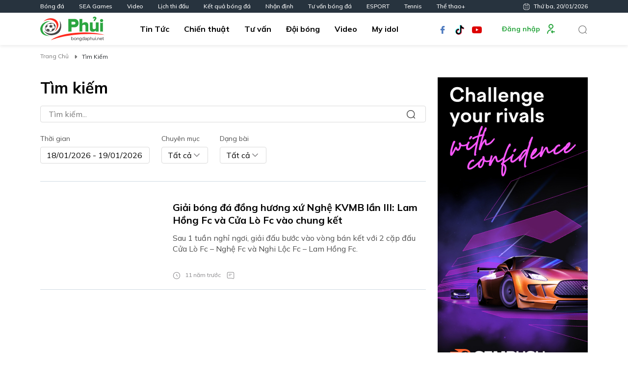

--- FILE ---
content_type: text/html; charset=UTF-8
request_url: https://phui.bongdaplus.vn/tag/-xu-nghe
body_size: 7933
content:
<!DOCTYPE html>
<html lang="vi">

<head>
    <meta charset="utf-8">
    <meta http-equiv="X-UA-Compatible" content="IE=edge">
    <meta name="viewport" content="width=device-width, initial-scale=1.0">
    <meta name="author" content="Bóng đá phủi, tin nhanh, video online 24h" />
<meta name="copyright" content="/phui.bongdaplus.vn" />
<meta name="revisit-after" content="7 days">
<link rel="alternate" href="https://phui.bongdaplus.vn/tag/-xu-nghe" hreflang="vi-VN">
<link rel="canonical" href="https://phui.bongdaplus.vn/tag/-xu-nghe" />
<link href="https://phui.bongdaplus.vn/frontend/svg/logo.svg" rel="apple-touch-icon">
<meta name="thumbnail" content="https://phui.bongdaplus.vn/frontend/images/thumbnail.jpg" />
<link href="https://phui.bongdaplus.vn/frontend/svg/logo.svg" rel="shortcut icon" type="image/x-icon" />
<meta name="viewport" content="width=device-width, initial-scale=1.0">
<meta name="robots" content="index, follow">
<meta property="og:site_name" content="Bóng đá phủi, tin nhanh, video online 24h" />
<meta property="og:image:width" content="960" />
<meta property="og:image:height" content="960" />
<meta property="og:image:type" content="image/jpeg" />
<meta property="og:locale" content="vi_VN" />
<meta property="og:type" content="website" />
<meta property="og:url" content="https://phui.bongdaplus.vn/tag/-xu-nghe" />
<meta property="fb:admins" content="" />
<meta property="fb:app_id" content="" />
<meta name="twitter:card" content="summary" />

    <title>Bóng đá phủi, tin nhanh, video online 24h - BongdaPhui.NET</title>
    <meta name="title" charset="UTF-8" content="Bóng đá phủi, tin nhanh, video online 24h - BongdaPhui.NET" />
    <meta name="description" charset="UTF-8" content="Bóng đá phủi, báo bóng đá, cập nhật từng phút tin tức, video bóng đá phong trào, giao hữu bóng đá trong cả nước" />
    <meta name="keywords" content="báo bóng đá, bóng đá, bóng đá phủi, bóng đá phong trào, bóng đá học đường, bóng đá đường phố, tin tức, video bóng đá, tìm đội bóng, đội bóng tìm người, tìm đội giao hữu, giao hữu bóng đá">
    <meta property="og:title" content="Bóng đá phủi, tin nhanh, video online 24h - BongdaPhui.NET" />
    <meta property="og:description" content="Bóng đá phủi, báo bóng đá, cập nhật từng phút tin tức, video bóng đá phong trào, giao hữu bóng đá trong cả nước">
    <meta property="og:keywords" content="báo bóng đá, bóng đá, bóng đá phủi, bóng đá phong trào, bóng đá học đường, bóng đá đường phố, tin tức, video bóng đá, tìm đội bóng, đội bóng tìm người, tìm đội giao hữu, giao hữu bóng đá">
    <meta property="og:image" content="https://phui.bongdaplus.vn/frontend/images/thumbnail.jpg" />
    <meta name="twitter:title" content="Bóng đá phủi, tin nhanh, video online 24h - BongdaPhui.NET" />
    <meta name="twitter:description" content="Bóng đá phủi, báo bóng đá, cập nhật từng phút tin tức, video bóng đá phong trào, giao hữu bóng đá trong cả nước" />
    <meta name="twitter:image" content="https://phui.bongdaplus.vn/frontend/images/thumbnail.jpg" />
    <link rel="stylesheet" href="https://phui.bongdaplus.vn/library/bootstrap-5.1/css/bootstrap.css?v=1768861600">
    <link rel="stylesheet" href="https://phui.bongdaplus.vn/frontend/css/index.css?v=1768861600">
    <link rel="stylesheet" href="https://phui.bongdaplus.vn/library/plugins/toastr/toastr.css?v=1768861600">
    <link rel="stylesheet" href="https://phui.bongdaplus.vn/frontend/css/search.css?v=1768861600">
<link rel="stylesheet" type="text/css" href="https://phui.bongdaplus.vn/library/slick/slick.css" />
<link rel="stylesheet" type="text/css" href="https://phui.bongdaplus.vn/library/slick/slick-theme.css" />
<link rel="stylesheet" href="https://phui.bongdaplus.vn/library/plugins/daterangepicker/daterangepicker.css">
    <meta name="csrf-token" content="3zkWJwidcCt9lFFXOUSTusDO2IuZRWOb8VwgJDNB">
</head>

<body>
            <header>
    <div class="header_pc">
        <div class="top_header">
            <div class="container">
                <ul class="submenu">
                    <li class="submenu_item">
                        <a href="/">Bóng đá</a>
                    </li>
                    <li class="submenu_item">
                        <a href="https://bongdaplus.vn/sea-games">SEA Games </a>
                    </li>
                    <li class="submenu_item">
                        <a href="https://bongdaplus.vn/video">Video</a>
                    </li>
                    <li class="submenu_item">
                        <a href="https://bongdaplus.vn/lich-thi-dau-bong-da">Lịch thi đấu
                        </a>
                    </li>
                    <li class="submenu_item">
                        <a href="https://bongdaplus.vn/ket-qua-bong-da">Kết quả bóng đá</a>
                    </li>
                    <li class="submenu_item">
                        <a href="https://bongdaplus.vn/nhan-dinh-bong-da-tags">Nhận định</a>
                    </li>
                    <li class="submenu_item">
                        <a href="https://bongdaplus.vn/soi-keo-bong-da">Tư vấn bóng đá</a>
                    </li>
                    <li class="submenu_item">
                        <a href="https://bongdaplus.vn/esports">ESPORT</a>
                    </li>
                    <li class="submenu_item">
                        <a href="https://bongdaplus.vn/tennis">Tennis</a>
                    </li>
                    <li class="submenu_item">
                        <a href="https://bongdaplus.vn/the-thao/">Thể thao+</a>
                    </li>
                </ul>
                <span class="time">
                    <img src="https://phui.bongdaplus.vn/frontend/svg/calendar-dates.svg" alt="">
                    Thứ ba, 20/01/2026
                </span>
            </div>
        </div>
        <div class="container">
            <div class="header_cont">
                <a href="/" class="logo">
                    <img src="https://phui.bongdaplus.vn/frontend/svg/logo.svg" alt="" />
                </a>
                <ul class="list_menu">
                    
                                        <li class="menu_item ">
                        <a href="https://phui.bongdaplus.vn/tin-tuc">Tin Tức
                                                    </a>
                                            </li>
                                        <li class="menu_item ">
                        <a href="https://phui.bongdaplus.vn/chien-thuat">Chiến thuật
                                                    </a>
                                            </li>
                                        <li class="menu_item ">
                        <a href="https://phui.bongdaplus.vn/tu-van">Tư vấn
                                                    </a>
                                            </li>
                                        <li class="menu_item ">
                        <a href="https://phui.bongdaplus.vn/doi-bong">Đội bóng
                                                    </a>
                                            </li>
                                        <li class="menu_item ">
                        <a href="https://phui.bongdaplus.vn/video">Video
                                                    </a>
                                            </li>
                                        <li class="menu_item ">
                        <a href="https://phui.bongdaplus.vn/my-idol">My idol
                                                    </a>
                                            </li>
                    
                    
                </ul>
                <div class="header_info">
                    <ul class="socail_header">
                        <li>
                            <a href="https://www.facebook.com/">
                                <img src="https://phui.bongdaplus.vn/frontend/svg/icon_fb.svg" alt="">
                            </a>
                        </li>
                        <li>
                            <a href="https://www.tiktok.com/">
                                <img src="https://phui.bongdaplus.vn/frontend/svg/icon_tik.svg" alt="">
                            </a>
                        </li>
                        <li>
                            <a href="https://www.youtube.com/">
                                <img src="https://phui.bongdaplus.vn/frontend/svg/icon_yt.svg" alt="">
                            </a>
                        </li>
                        <li>
                                                        <a href="javascript:void(0)" class="log_in" data-bs-toggle="modal" data-bs-target="#login">
                                <span>Đăng nhập</span>
                                <img src="https://phui.bongdaplus.vn/frontend/svg/icon_login.svg" alt="">
                            </a>
                                                    </li>
                    </ul>
                    <div class="box_search">
                        <svg xmlns="http://www.w3.org/2000/svg" width="24" height="24" viewBox="0 0 24 24" fill="none">
                            <path fill-rule="evenodd" clip-rule="evenodd"
                                d="M2.625 10.9998C2.625 6.37437 6.37462 2.62476 11 2.62476C15.6254 2.62476 19.375 6.37437 19.375 10.9998C19.375 15.6251 15.6254 19.3748 11 19.3748C6.37462 19.3748 2.625 15.6251 2.625 10.9998ZM11 1.37476C5.68426 1.37476 1.375 5.68401 1.375 10.9998C1.375 16.3155 5.68426 20.6248 11 20.6248C13.4328 20.6248 15.6549 19.7221 17.3495 18.2335L20.5577 21.4418C20.8018 21.6859 21.1975 21.6859 21.4416 21.4418C21.6857 21.1977 21.6857 20.802 21.4416 20.5579L18.2334 17.3497C19.7222 15.655 20.625 13.4328 20.625 10.9998C20.625 5.68401 16.3157 1.37476 11 1.37476Z"
                                fill="#5F5F5F" />
                        </svg>
                        <form action="https://phui.bongdaplus.vn/search" method="GET" class="search_form">
                            <button class="search_btn">
                                <svg xmlns="http://www.w3.org/2000/svg" width="20" height="20" viewBox="0 0 20 20"
                                    fill="none">
                                    <path fill-rule="evenodd" clip-rule="evenodd"
                                        d="M2.4165 9.16675C2.4165 5.43883 5.43858 2.41675 9.1665 2.41675C12.8944 2.41675 15.9165 5.43883 15.9165 9.16675C15.9165 12.8947 12.8944 15.9167 9.1665 15.9167C5.43858 15.9167 2.4165 12.8947 2.4165 9.16675ZM9.1665 0.916748C4.61015 0.916748 0.916504 4.6104 0.916504 9.16675C0.916504 13.7231 4.61015 17.4167 9.1665 17.4167C11.1746 17.4167 13.0152 16.6993 14.4458 15.5067L16.9695 18.0304C17.2624 18.3233 17.7373 18.3233 18.0302 18.0304C18.3231 17.7375 18.3231 17.2626 18.0302 16.9698L15.5065 14.446C16.699 13.0154 17.4165 11.1749 17.4165 9.16675C17.4165 4.6104 13.7229 0.916748 9.1665 0.916748Z"
                                        fill="#4F4F4F" />
                                </svg>
                            </button>
                            <input type="text" name="search" placeholder="Tìm kiếm...">
                        </form>
                    </div>
                </div>
            </div>
        </div>
    </div>
    <div class="container header_mobi">
    <div class="top_header_mobi">
        <div class="menu_mobi">
            <img class="close" src="https://phui.bongdaplus.vn/frontend/svg/menu_search.svg" alt="">
        </div>
        <a href="/" class="logo_mobi">
            <img src="https://phui.bongdaplus.vn/frontend/svg/logo_mb.svg" alt="">
        </a>

                <a href="javascript:void(0)" class="log_in" data-bs-toggle="modal" data-bs-target="#login">
            Sign in
        </a>
                <nav class="menu_mini_mobi">
            <div class="menu_mini_mobi_bg">
                <div class="container">
                    <div class="close_box">
                        <img class="close_btn" src="https://phui.bongdaplus.vn/frontend/svg/close.svg" alt="">
                        <a href="/">
                            <img src="https://phui.bongdaplus.vn/frontend/svg/logo_mb.svg" alt="">
                        </a>
                    </div>
                    <form action="https://phui.bongdaplus.vn/search" method="GET" class="search">
                        <input type="text" name="search" placeholder="Tìm kiếm">
                        <button type="submit">
                            <img src="https://phui.bongdaplus.vn/frontend/svg/search_icon.svg" alt="">
                        </button>
                    </form>
                    <ul class="list_menu">
                        
                                                <li class="dropdown ">
                            <a href="https://phui.bongdaplus.vn/tin-tuc">
                                Tin Tức
                                                            </a>
                                                    </li>
                                                <li class="dropdown ">
                            <a href="https://phui.bongdaplus.vn/chien-thuat">
                                Chiến thuật
                                                            </a>
                                                    </li>
                                                <li class="dropdown ">
                            <a href="https://phui.bongdaplus.vn/tu-van">
                                Tư vấn
                                                            </a>
                                                    </li>
                                                <li class="dropdown ">
                            <a href="https://phui.bongdaplus.vn/doi-bong">
                                Đội bóng
                                                            </a>
                                                    </li>
                                                <li class="dropdown ">
                            <a href="https://phui.bongdaplus.vn/video">
                                Video
                                                            </a>
                                                    </li>
                                                <li class="dropdown ">
                            <a href="https://phui.bongdaplus.vn/my-idol">
                                My idol
                                                            </a>
                                                    </li>
                                            </ul>
                    <div class="footer_menu">
                        <p>Theo dõi Bóng Đá Phủi trên</p>
                        <ul>
                            <li>
                                <a href="https://www.facebook.com/">
                                    <img src="https://phui.bongdaplus.vn/frontend/svg/mb_fb.svg" alt="">
                                </a>
                            </li>
                            <li>
                                <a href="https://www.tiktok.com/">
                                    <img src="https://phui.bongdaplus.vn/frontend/svg/mb_tiktok.svg" alt="">
                                </a>
                            </li>
                            <li>
                                <a href="https://www.youtube.com/">
                                    <img src="https://phui.bongdaplus.vn/frontend/svg/mb_yt.svg" alt="">
                                </a>
                            </li>
                        </ul>
                    </div>
                </div>
            </div>
        </nav>
    </div>
</div></header>    
    <ul class="list_menu_mobi container">
    <li class="home_mb">
        <a href="/">
            <img src="https://phui.bongdaplus.vn/frontend/svg/home_mobi.svg" alt="">
        </a>
    </li>
        <li class="menu_item ">
        <a href="https://phui.bongdaplus.vn/tin-tuc">Tin Tức
        </a>
    </li>
        <li class="menu_item ">
        <a href="https://phui.bongdaplus.vn/chien-thuat">Chiến thuật
        </a>
    </li>
        <li class="menu_item ">
        <a href="https://phui.bongdaplus.vn/tu-van">Tư vấn
        </a>
    </li>
        <li class="menu_item ">
        <a href="https://phui.bongdaplus.vn/doi-bong">Đội bóng
        </a>
    </li>
        <li class="menu_item ">
        <a href="https://phui.bongdaplus.vn/video">Video
        </a>
    </li>
        <li class="menu_item ">
        <a href="https://phui.bongdaplus.vn/my-idol">My idol
        </a>
    </li>
    </ul>
    <main class="container">
    <section class="search_page row">
        <ul class="col-md-12 breadcrumb">
            <li>
                <a href="/">Trang chủ</a>
                <img src="https://phui.bongdaplus.vn/frontend/svg/arrow_right.svg" alt="">
            </li>
            
            <li>
                Tìm kiếm
            </li>
        </ul>

        <div class="col-lg-9 box_left">
            <h1 class="title_page">Tìm kiếm</h1>
            <form action="https://phui.bongdaplus.vn/search" method="GET">
                <input type="text" name="search" id="" placeholder="Tìm kiếm..." value="">
                <button>
                    <img src="https://phui.bongdaplus.vn/frontend/svg/search_icon.svg" alt="">
                </button>
            </form>
            
            <div class="list_search">
                <label for="thoigian" class="input-form">
                    <h3 class="title-input">Thời gian</h3>
                    <input type="text" name="" value=" - "
                        placeholder="Tất cả" class="search_condition form-date-range" id="reservation">
                    <input name="txt_start" value="" class="txt_start" type="hidden">
                    <input name="txt_end" value="" class="txt_end" type="hidden">
                </label>

                <label for="chuyenmuc" class="input-form" id="chuyenmuc">
                    <h3 class="title-input">Chuyên mục</h3>
                    <button class="btn search_condition" type="button" data-bs-toggle="dropdown" aria-expanded="false">
                        <span>Tất cả</span>
                        <img src="https://phui.bongdaplus.vn/frontend/svg/chevron-down.svg" alt="">
                    </button>
                    <ul class="dropdown-menu">
                                                <li>
                            <a href="#" data-value="1"
                                class="">Tin Tức</a>
                        </li>
                                                <li>
                            <a href="#" data-value="2"
                                class="">Chiến thuật</a>
                        </li>
                                                <li>
                            <a href="#" data-value="3"
                                class="">Tư vấn</a>
                        </li>
                                                <li>
                            <a href="#" data-value="4"
                                class="">Đội bóng</a>
                        </li>
                                                <li>
                            <a href="#" data-value="5"
                                class="">Video</a>
                        </li>
                                                <li>
                            <a href="#" data-value="15"
                                class="">My idol</a>
                        </li>
                                                
                    </ul>
                </label>

                <label for="dangbai" class="input-form" id="dangbai">
                    <h3 class="title-input">Dạng bài</h3>
                    <button class="btn search_condition" type="button" data-bs-toggle="dropdown" aria-expanded="false">
                        <span>Tất cả</span>
                        <img src="https://phui.bongdaplus.vn/frontend/svg/chevron-down.svg" alt="">
                    </button>
                    <ul class="dropdown-menu">
                        <li><a href="#" data-value="1">Bài viết</a></li>
                        <li><a href="#" data-value="2">Video</a></li>
                        <li><a href="#" data-value="3">Chủ đề</a></li>
                    </ul>
                </label>
            </div>
            
            <div class="box_result">
                                                <div class="first_home_item">
                    <div class="row">
                        <div class="col-md-4 col-5 first_home_img">
                            <div class="box_image">
                                <a href="https://phui.bongdaplus.vn/giai-bong-da-dong-huong-xu-nghe-kvmb-lan-iii-lam-hong-fc-va-cua-lo-fc-vao-chung-ket-p15.html">
                                    <img class="img_fix" src="https://phui.bongdaplus.vn/resize/305x205//Media/2014/06/17/41/1.jpg" alt="">
                                </a>
                            </div>
                        </div>
                        <div class="col-md-8 col-7 first_home_cont">
                            <div class="box_content">
                                <h3 class="text_title">
                                    <a href="https://phui.bongdaplus.vn/giai-bong-da-dong-huong-xu-nghe-kvmb-lan-iii-lam-hong-fc-va-cua-lo-fc-vao-chung-ket-p15.html">
                                        Giải bóng đá đồng hương xứ Nghệ KVMB lần III: Lam Hồng Fc và Cửa Lò Fc vào chung kết
                                    </a>
                                </h3>
                                <p class="text_content"> Sau 1 tuần nghỉ ngơi, giải đấu bước vào vòng bán kết với 2 cặp đấu Cửa Lò Fc – Nghệ Fc và Nghi Lộc Fc – Lam Hồng Fc.
                                </p>
                            </div>
                            <div class="new_info">
                                <span>
                                    <img src="https://phui.bongdaplus.vn/frontend/svg/timegray.svg" alt="">
                                    11 năm trước
                                </span>
                                <span>
                                    <img src="https://phui.bongdaplus.vn/frontend/svg/comment-text.svg" alt="">
                                    
                                </span>
                            </div>
                        </div>
                    </div>
                </div>
                            </div>
            
                    </div>
        <div class="col-lg-3 box_right d-none d-lg-block">
            <div class="ads__box adweb">
                <div class="banner" banner-adpos="cate-left1">
                    <a target="_blank" href="#">
                        <img src="https://phui.bongdaplus.vn/frontend/images/advertisement11.jpg" width="306" height="600">
                    </a>
                </div>
            </div>
                                    <div class="ads__box adweb">
                <div class="banner" banner-adpos="cate-left4">
                    <a target="_blank" href="#">
                        <img src="https://phui.bongdaplus.vn/frontend/images/advertisement3.jpg" width="306" height="600">
                    </a>
                </div>
            </div>
            <div class="ads__box adweb">
                <div class="banner" banner-adpos="cate-left5">
                    <a target="_blank" href="#">
                        <img src="https://phui.bongdaplus.vn/frontend/images/advertisement9.jpg" width="306" height="600">
                    </a>
                </div>
            </div>
            <div class="ads__box adweb">
                <div class="banner" banner-adpos="cate-left6">
                    <a target="_blank" href="#">
                        <img src="https://phui.bongdaplus.vn/frontend/images/advertisement7.jpg" width="306" height="240">
                    </a>
                </div>
            </div>
            <div class="ads__box adweb">
                <div class="banner" banner-adpos="cate-left7">
                    <a target="_blank" href="#">
                        <img src="https://phui.bongdaplus.vn/frontend/images/advertisement5.jpg" width="306" height="240">
                    </a>
                </div>
            </div>
        </div>

        <div class="col-lg-12 same_cate d-none d-md-block">
            <h3 class="same_cate_title">
                Cùng chuyên mục
            </h3>
            <div class="same_cate_cont row">
                                <div class="col-lg-5 same_cate_left">
                                        <div class="same_cate_item">
                        <a href="https://phui.bongdaplus.vn/trung-tam-bong-da-dang-phuc-lan-toa-yeu-thuong-tai-festival-bong-da-mua-xuan-2026-p4726.html"
                            class="same_cate_img box_image">
                            <img class="img_fix" src="https://phui.bongdaplus.vn/resize/525x370//uploads/2026/1/616798255_911413874600112_1062719280349214710_n.jpg" alt="">
                        </a>
                        <div class="same_cate_info">
                            <h3 class="text_title">
                                <a
                                    href="https://phui.bongdaplus.vn/trung-tam-bong-da-dang-phuc-lan-toa-yeu-thuong-tai-festival-bong-da-mua-xuan-2026-p4726.html">Trung tâm bóng đá Đăng Phúc lan tỏa yêu thương tại Festival bóng đá mùa Xuân 2026
                                </a>
                            </h3>
                            <div class="new_info">
                                <span>
                                    <img src="https://phui.bongdaplus.vn/frontend/svg/timegray.svg" alt="">
                                    18 giờ trước
                                </span>
                                <span>
                                    <img src="https://phui.bongdaplus.vn/frontend/svg/comment-text.svg" alt="">
                                    
                                </span>
                            </div>
                        </div>
                    </div>
                </div>
                <div class="col-lg-7 same_cate_right">
                                        <div class="same_cate_item">
                        <a href="https://phui.bongdaplus.vn/victoria-blue-sky-ora-hill-gianh-ve-tu-ket-som-giai-bong-da-hang-nhi-cup-vietfootball-2026-p4720.html"
                            class="same_cate_img box_image">
                            <img class="img_fix" src="https://phui.bongdaplus.vn/resize/235x135//uploads/2026/1/victoria-blue-sky-ora-hill-gianh-ve-tu-ket-som-giai-bong-da-hang-nhi--cup-vietfootball-2026-1.jpg" alt="">
                        </a>
                        <div class="same_cate_info">
                            <h3 class="text_title">
                                <a href="https://phui.bongdaplus.vn/victoria-blue-sky-ora-hill-gianh-ve-tu-ket-som-giai-bong-da-hang-nhi-cup-vietfootball-2026-p4720.html">Victoria, Blue Sky Ora Hill giành vé tứ kết sớm Giải bóng đá hạng Nhì - Cúp VietFootball 2026
                                </a>
                            </h3>
                            <div class="new_info">
                                <span>
                                    <img src="https://phui.bongdaplus.vn/frontend/svg/timegray.svg" alt="">
                                    19 giờ trước
                                </span>
                                <span>
                                    <img src="https://phui.bongdaplus.vn/frontend/svg/comment-text.svg" alt="">
                                    
                                </span>
                            </div>
                        </div>
                    </div>
                                        <div class="same_cate_item">
                        <a href="https://phui.bongdaplus.vn/be-mac-giai-bong-da-mung-xuan-decofi-cup-2026-p4725.html"
                            class="same_cate_img box_image">
                            <img class="img_fix" src="https://phui.bongdaplus.vn/resize/235x135//uploads/2026/1/be-mac-giai-bong-da-mung-xuan--decofi-cup-2026-1.jpg" alt="">
                        </a>
                        <div class="same_cate_info">
                            <h3 class="text_title">
                                <a href="https://phui.bongdaplus.vn/be-mac-giai-bong-da-mung-xuan-decofi-cup-2026-p4725.html">Bế mạc giải bóng đá mừng Xuân - Decofi Cup 2026
                                </a>
                            </h3>
                            <div class="new_info">
                                <span>
                                    <img src="https://phui.bongdaplus.vn/frontend/svg/timegray.svg" alt="">
                                    21 giờ trước
                                </span>
                                <span>
                                    <img src="https://phui.bongdaplus.vn/frontend/svg/comment-text.svg" alt="">
                                    
                                </span>
                            </div>
                        </div>
                    </div>
                                        <div class="same_cate_item">
                        <a href="https://phui.bongdaplus.vn/nong-cong-fc-len-ngoi-vo-dich-thf-12-p4711.html"
                            class="same_cate_img box_image">
                            <img class="img_fix" src="https://phui.bongdaplus.vn/resize/235x135//uploads/2026/1/nong-cong-fc-len-ngoi-vo-dich-thf-12-1.jpg" alt="">
                        </a>
                        <div class="same_cate_info">
                            <h3 class="text_title">
                                <a href="https://phui.bongdaplus.vn/nong-cong-fc-len-ngoi-vo-dich-thf-12-p4711.html">Nông Cống FC lên ngôi vô địch THF-12
                                </a>
                            </h3>
                            <div class="new_info">
                                <span>
                                    <img src="https://phui.bongdaplus.vn/frontend/svg/timegray.svg" alt="">
                                    1 tuần trước
                                </span>
                                <span>
                                    <img src="https://phui.bongdaplus.vn/frontend/svg/comment-text.svg" alt="">
                                    
                                </span>
                            </div>
                        </div>
                    </div>
                                        <div class="same_cate_item">
                        <a href="https://phui.bongdaplus.vn/khai-mac-giai-hang-nhi-2026-hieu-hoa-quahaco-dong-do-gianh-3-diem-p4712.html"
                            class="same_cate_img box_image">
                            <img class="img_fix" src="https://phui.bongdaplus.vn/resize/235x135//uploads/2026/1/hieu-hoa-quahaco-ra-quan-thuan-loi-ngay-khai-mac-giai-hang-nhi-2026-1.jpg" alt="">
                        </a>
                        <div class="same_cate_info">
                            <h3 class="text_title">
                                <a href="https://phui.bongdaplus.vn/khai-mac-giai-hang-nhi-2026-hieu-hoa-quahaco-dong-do-gianh-3-diem-p4712.html">Khai mạc giải hạng Nhì 2026: Hiếu Hoa Quahaco, Đông Đô giành 3 điểm
                                </a>
                            </h3>
                            <div class="new_info">
                                <span>
                                    <img src="https://phui.bongdaplus.vn/frontend/svg/timegray.svg" alt="">
                                    1 tuần trước
                                </span>
                                <span>
                                    <img src="https://phui.bongdaplus.vn/frontend/svg/comment-text.svg" alt="">
                                    
                                </span>
                            </div>
                        </div>
                    </div>
                                        <div class="same_cate_item">
                        <a href="https://phui.bongdaplus.vn/soi-noi-giai-bong-da-mung-xuan-decofi-cup-2026-p4710.html"
                            class="same_cate_img box_image">
                            <img class="img_fix" src="https://phui.bongdaplus.vn/resize/235x135//uploads/2026/1/soi-noi-giai-bong-da-mung-xuan--decofi-cup-2026-1.jpg" alt="">
                        </a>
                        <div class="same_cate_info">
                            <h3 class="text_title">
                                <a href="https://phui.bongdaplus.vn/soi-noi-giai-bong-da-mung-xuan-decofi-cup-2026-p4710.html">Sôi nổi giải bóng đá mừng Xuân - Decofi Cup 2026
                                </a>
                            </h3>
                            <div class="new_info">
                                <span>
                                    <img src="https://phui.bongdaplus.vn/frontend/svg/timegray.svg" alt="">
                                    1 tuần trước
                                </span>
                                <span>
                                    <img src="https://phui.bongdaplus.vn/frontend/svg/comment-text.svg" alt="">
                                    
                                </span>
                            </div>
                        </div>
                    </div>
                                        <div class="same_cate_item">
                        <a href="https://phui.bongdaplus.vn/trinh-lang-he-thong-giai-6v6-toan-quoc-p4709.html"
                            class="same_cate_img box_image">
                            <img class="img_fix" src="https://phui.bongdaplus.vn/resize/235x135//uploads/2026/1/trinh-lang-he-thong-giai-6v6-toan-quoc-1.jpg" alt="">
                        </a>
                        <div class="same_cate_info">
                            <h3 class="text_title">
                                <a href="https://phui.bongdaplus.vn/trinh-lang-he-thong-giai-6v6-toan-quoc-p4709.html">Trình làng hệ thống giải 6v6 toàn quốc
                                </a>
                            </h3>
                            <div class="new_info">
                                <span>
                                    <img src="https://phui.bongdaplus.vn/frontend/svg/timegray.svg" alt="">
                                    1 tuần trước
                                </span>
                                <span>
                                    <img src="https://phui.bongdaplus.vn/frontend/svg/comment-text.svg" alt="">
                                    
                                </span>
                            </div>
                        </div>
                    </div>
                                    </div>
                            </div>
        </div>
        <div class="ads__box admob">
            <div class="banner" banner-adpos="mb-home3" style="">
                <a target="_blank" href="#">
                    <img src="https://phui.bongdaplus.vn/frontend/images/advertisement5.jpg" width="320" height="250">
                </a>
            </div>
        </div>
    </section>
</main>
<script>
    var ads_post = "detail";
</script>
</body>

<!-- Google tag (gtag.js) -->
<script async src="https://www.googletagmanager.com/gtag/js?id=G-QKE8NYD5Q5"></script>
<script>
    window.dataLayer = window.dataLayer || [];
  function gtag(){dataLayer.push(arguments);}
  gtag('js', new Date());

  gtag('config', 'G-QKE8NYD5Q5');
</script>
<!-- Modal -->
<div class="modal modal_form fade" id="login" tabindex="-1" aria-labelledby="loginLabel" aria-hidden="true">
    <div class="modal-dialog modal-dialog-centered">
        <div class="modal-content">
            <div class="modal-header">
                <button type="button" class="btn-close" data-bs-dismiss="modal">
                    <img src="https://phui.bongdaplus.vn/frontend/svg/icon_close.svg" alt="">
                </button>
                <h5 class="modal-title" id="loginLabel">ĐĂNG NHẬP</h5>
            </div>
            <div class="modal-body">
                <div class="loginSocial">
                    <a href="https://phui.bongdaplus.vn/google/auth">
                        <img src="https://phui.bongdaplus.vn/frontend/svg/gg_icon.svg" alt="">
                        <span class="text_pc">Đăng nhập bằng google</span>
                        <span class="text_mb">Google</span>
                    </a>
                    <a href="https://phui.bongdaplus.vn/facebook/auth">
                        <img src="https://phui.bongdaplus.vn/frontend/svg/fb_icon.svg" alt="">
                        <span class="text_pc">Đăng nhập bằng facebook</span>
                        <span class="text_mb">Facebook</span>
                    </a>
                </div>
                <div class="line">
                    <span>hoặc</span>
                </div>
                <form action="https://phui.bongdaplus.vn/login_web" class="login_form" method="post">
                    <input type="hidden" name="_token" value="3zkWJwidcCt9lFFXOUSTusDO2IuZRWOb8VwgJDNB">                                        <div class="form-group">
                        <label for="email">Email</label>
                        <input type="text" placeholder="Nhập thông tin" name="email" class="form-control">

                    </div>
                    <div class="form-group">
                        <label for="password">Mật khẩu</label>
                        <div class="box_password">
                            <input type="password" name="password" placeholder="Nhập thông tin"
                                class="form-control pass_input">
                            <a href="javascript:void(0)" class="eye_btn">
                                <img src="https://phui.bongdaplus.vn/frontend/svg/eye.svg" alt="">
                            </a>
                        </div>
                    </div>
                    <a href="javascript:void(0)" data-bs-toggle="modal" data-bs-target="#reset__password"
                        class="pass_forgot">Quên mật khẩu?</a>
                    <button type="submit">ĐĂNG NHẬP</button>
                </form>
                <p class="has_account">Bạn chưa có tài khoản?
                    <a href="javascript:void(0)" data-bs-toggle="modal" data-bs-target="#register">ĐĂNG KÝ</a>
                </p>
            </div>
        </div>
    </div>
</div>

<div class="modal modal_form fade" id="register" tabindex="-1" aria-labelledby="registerLabel" aria-hidden="true">
    <div class="modal-dialog modal-dialog-centered">
        <div class="modal-content">
            <div class="modal-header">
                <button type="button" class="btn-close" data-bs-dismiss="modal">
                    <img src="https://phui.bongdaplus.vn/frontend/svg/icon_close.svg" alt="">
                </button>
                <h5 class="modal-title" id="registerLabel">ĐĂNG KÝ</h5>
                <p class="modal-text">Tạo tài khoản với</p>
            </div>
            <div class="modal-body">
                <div class="loginSocial">
                    <a href="https://phui.bongdaplus.vn/google/auth">
                        <img src=" https://phui.bongdaplus.vn/frontend/svg/gg_icon.svg" alt="">
                        <span class="text_pc">Đăng nhập bằng google</span>
                        <span class="text_mb">Google</span>
                    </a>
                    <a href="https://phui.bongdaplus.vn/facebook/auth">
                        <img src="https://phui.bongdaplus.vn/frontend/svg/fb_icon.svg" alt="">
                        <span class="text_pc">Đăng nhập bằng facebook</span>
                        <span class="text_mb">Facebook</span>
                    </a>
                </div>
                <div class="line">
                    <span>hoặc</span>
                </div>
                <form action="https://phui.bongdaplus.vn/register" class="login_form" method="POST">
                    <input type="hidden" name="_token" value="3zkWJwidcCt9lFFXOUSTusDO2IuZRWOb8VwgJDNB">                    <div class="form-group">
                        <label for="email_register">Email</label>
                        <input type="text" placeholder="Nhập thông tin" name="email_register" class="form-control">
                                            </div>
                    <div class="form-group">
                        <label for="password_register">Mật khẩu</label>
                        <div class="box_password">
                            <input type="password" placeholder="Nhập thông tin" name="password_register"
                                class="form-control pass_input">
                            <a href="javascript:void(0)" class="eye_btn">
                                <img src="https://phui.bongdaplus.vn/frontend/svg/eye.svg" alt="">
                            </a>
                        </div>
                                                <p class="note_register">Bằng cách đăng ký tài khoản, bạn cũng đồng thời chấp nhận mọi điều
                            kiện về quy định và chính sách của <a href="/">Bóng Đá Phủi</a>
                        </p>
                    </div>
                    <button class="mt-0">ĐĂNG KÝ</button>
                </form>
                <p class="has_account">Bạn đã có tài khoản?
                    <a href="javascript:void(0)" data-bs-toggle="modal" data-bs-target="#login">ĐĂNG NHẬP</a>
                </p>
            </div>
        </div>
    </div>
</div>

<div class="modal modal_form fade" id="reset__password" tabindex="-1" aria-labelledby="registerLabel"
    aria-hidden="true">
    <div class="modal-dialog modal-dialog-centered">
        <div class="modal-content">
            <div class="modal-header">
                <button type="button" class="btn-close" data-bs-dismiss="modal">
                    <img src="https://phui.bongdaplus.vn/frontend/svg/icon_close.svg" alt="">
                </button>
                <h5 class="modal-title" id="registerLabel">Quên mật khẩu</h5>
            </div>
            <div class="modal-body pb-5">
                <form action="https://phui.bongdaplus.vn/reset-password" class="login_form" method="POST">
                    <input type="hidden" name="_token" value="3zkWJwidcCt9lFFXOUSTusDO2IuZRWOb8VwgJDNB">                    <div class="form-group">
                        <input type="text" name="email_reset" class="form-control" placeholder="Nhập email của bạn">
                                            </div>
                    <button type="submit" class="m-0">Đặt lại mật khẩu</button>
                </form>
            </div>
        </div>
    </div>
</div>
<footer>
    <div class="footer_pc">
        <div class="container">
            <div class="content_foot row">
                <div class="col-lg-4 editorial_info">
                    <strong class="mb-3 d-block">
                        <span>Thông tin toà soạn:</span><br>
                        <span>BÓNG ĐÁ PHỦI - Chuyên trang của</span> <br>
                        <span>Tạp chí điện tử Bóng Đá</span>
                    </strong>
                    <p class="mb-0">
                        Tầng 6 tòa nhà Licogi 13 - Số 164, Khuất Duy Tiến, quận Thanh Xuân, Hà Nội
                    </p>
                    <p class="mb-0">
                        Điện thoại: <span>(84.24) 3554 1188 - (84.24) 3554 1199</span>
                    </p>
                    <p class="mb-0">
                        Email: <span>toasoan@bongdaplus.vn</span>
                    </p>
                    <p class="mb-3 mt-3"><strong>Phụ trách toà soạn: </strong>
                        <span>Nguyễn Xuân Vũ</span>
                    </p>
                    <p class="license mb-0">
                        Giấy phép thiết lập trang tin điện tử trên Internet: Giấy phép số 48/GP-BTTTT cấp ngày 05/02/2020 (Cục Quản lý Phát thanh Truyền hình và Thông tin điện tử, Bộ Thông tin và Truyền thông)
                    </p>
                </div>
                <div class="col-lg-8 footer_cate">
                    <div class="list_cate_item">
                        <h5 class="title_foot">Tin tức</h5>
                        
                    </div>
                    <div class="list_cate_item">
                        <h5 class="title_foot">Giải đấu</h5>
                        
                    </div>
                    <div class="list_cate_item">
                        <h5 class="title_foot">Ngôi sao sân phủi</h5>
                        
                    </div>
                    <div class="list_cate_item">
                        <h5 class="title_foot">Đi tìm đối thủ</h5>
                        
                    </div>
                    <div class="list_cate_item">
                        <h5 class="title_foot">Tư vấn</h5>
                        
                    </div>
                    <div class="list_cate_item">
                        <h5 class="title_foot">Giải đấu MB</h5>
                        
                    </div>
                    <div class="list_cate_item">
                        <h5 class="title_foot">Giải đấu MT</h5>
                        
                    </div>
                    <div class="list_cate_item">
                        <h5 class="title_foot">Giải đấu MN</h5>
                        
                    </div>
                    <div class="list_cate_item">
                        <h5 class="title_foot">Viết cho bóng đá phủi</h5>
                        
                    </div>
                </div>
            </div>
        </div>
        <div class="bottom_foot">
            <div class="container">
                <div class="contact">
                    <p>
                        <a href="https://bongdaplus.vn">Liên hệ</a>
                        <span class="line">|</span>
                    </p>
                    <p>
                        <a href="https://bongdaplus.vn">Tuyển dụng</a>
                        <span class="line">|</span>
                    </p>
                    <p>
                        <a href="https://bongdaplus.vn">Quảng cáo</a>
                    </p>
                </div>
                <p class="copy_right">© Chỉ được phát hành lại thông tin khi có sự đồng ý bằng văn bản của Tạp chí Điện
                    tử Bóng đá</p>
                <p class="design">Thiết kế và vận hành bởi <a href="https://giaminhmedia.vn/">Giaminhmedia.vn</a></p>
            </div>
        </div>
    </div>
    <div class="footer_mb">
        <div class="container">
            <h5>BÁO ĐIỆN TỬ BÓNG ĐÁ</h5>
            <p>Giấy phép số 48/GP-BTTTT cấp ngày 05/02/2020</p>
            <p>Phụ trách toà soạn: <strong>Nguyễn Xuân Vũ</strong></p>
            <div class="box_info">
                <p class="title_foot">Địa chỉ</p>
                <p>Tầng 6 tòa nhà Licogi 13 - Số 164, Khuất Duy Tiến, quận Thanh Xuân, Hà Nội</p>
            </div>
            <div class="box_info">
                <p class="title_foot">Điện thoại</p>
                <p>(84.24) 3554 1188 - (84.24) 3554 1199</p>
            </div>
            <div class="box_info">
                <p class="title_foot">Email</p>
                <p>toasoan@bongdaplus.vn</p>
            </div>
            <div class="box_info">
                <p>Theo dõi thông tin</p>
                <ul>
                    <li>
                        <a href="https://www.facebook.com/">
                            <img src="https://phui.bongdaplus.vn/frontend/svg/mb_fb.svg" alt=""></a>
                    </li>
                    <li>
                        <a href="https://www.tiktok.com/">
                            <img src="https://phui.bongdaplus.vn/frontend/svg/mb_tiktok.svg" alt=""></a>
                    </li>
                    <li>
                        <a href="https://www.youtube.com/">
                            <img src="https://phui.bongdaplus.vn/frontend/svg/mb_yt.svg" alt=""></a>
                    </li>
                </ul>
            </div>
        </div>
        <div class="foot_bottom">
            <p class="container">Bản quyền ©2011 Bongdaplus.vn. Chỉ được phát hành lại thông tin khi có sự đồng ý bằng
                văn bản của Báo điện tử Bóng đá</p>
            <div class="contact">
                <a href="https://bongdaplus.vn">Thông tin tòa soạn</a>
                <span>|</span>
                <a href="https://bongdaplus.vn">Liên hệ quảng cáo</a>
            </div>
        </div>
    </div>
</footer>
<script src="https://phui.bongdaplus.vn/library/plugins/jquery/jquery.min.js?v=12"></script>
<script src="https://phui.bongdaplus.vn/library//plugins/jquery-ui/jquery-ui.min.js?v=12"></script>
<!-- Bootstrap 5 -->
<script src="https://phui.bongdaplus.vn/library/bootstrap-5.1/js/bootstrap.bundle.js?v=12"></script>
<script src="https://phui.bongdaplus.vn/library/plugins/toastr/toastr.min.js?v=1768861600"></script>
<script src="https://phui.bongdaplus.vn/frontend/js/index.js?v=1768861600"></script>
<script>
    var arrow_top = $(".arrow_top");
  $(window).scroll(function () {
      if ($(window).scrollTop() > 300) {
          arrow_top.addClass("show");
      } else {
          arrow_top.removeClass("show");
      }
  });

  arrow_top.click(function () {
      $("html, body").animate({ scrollTop: 0 }, 0);
  });
</script>

<script>
    toastr.options = {
        "debug": false,
        "positionClass": "toast-top-right",
        "onclick": null,
        "fadeIn": 300,
        "fadeOut": 1000,
        "timeOut": 5000,
        "extendedTimeOut": 1000
    };
    
        
    function logElementEvent(eventName, element) {
        console.log(Date.now(), eventName, element.getAttribute("data-src"));
    }

    $('#register__button').click(function () {
        idSelector = this.id
        $('#login__modal').on('hidden.bs.modal', function () {
            if (idSelector == 'register__button') {
                $('#register').modal('show')
                idSelector = 0
            }
        })
    })

    $('#reset__password__button').click(function () {
        idSelector = this.id
        $('#login__modal').on('hidden.bs.modal', function () {
            if (idSelector == 'reset__password__button') {
                $('#reset__password').modal('show')
                idSelector = 0
            }
        })
    })

    $( document ).ready(function() {
        
        
        
        
        
        
        
        
        
        
        $('#avatar_file').change(function () {
            const [file] = (this).files;
            if (file) {
                $('.circle__avatar img').attr("src", URL.createObjectURL(file));
            }
        })
    });
</script>
<script type="text/javascript" src="https://phui.bongdaplus.vn/library/slick/slick.min.js"></script>
<script src="https://phui.bongdaplus.vn/library/plugins/moment/moment.min.js"></script>
<script src="https://phui.bongdaplus.vn/library/plugins/daterangepicker/daterangepicker.js"></script>
<script>
    $(document).ready(function () {
        $('.form-date-range').each(function(){
            var _this = $(this);
            if ($('.txt_start').val() == "") {
                start_date = moment().subtract(1, 'days');
            } else {
                // start_date = $('.txt_start').val();
                start_date = moment($('.txt_start').val()).format('DD/MM/YYYY');
            }

            if ($('.txt_end').val() == "") {
                end_date = moment();
            } else {
                end_date = moment($('.txt_end').val()).format('DD/MM/YYYY');
            }

            $(this).daterangepicker({
            ranges   : {
                'Hôm nay'       : [moment(), moment()],
                'Hôm qua'   : [moment().subtract(1, 'days'), moment().subtract(1, 'days')],
                '7 ngày trước' : [moment().subtract(6, 'days'), moment()],
                '29 ngày trước': [moment().subtract(29, 'days'), moment()],
                'Tháng này'  : [moment().startOf('month'), moment().endOf('month')],
                'Tháng trước'  : [moment().subtract(1, 'month').startOf('month'), moment().subtract(1, 'month').endOf('month')]
            },
            startDate: start_date,
            endDate  : end_date,
            locale: {
                format: 'DD/MM/YYYY',
                    applyLabel: 'OK',
                    fromLabel: 'Từ',
                    toLabel: 'Đến',
                    customRangeLabel: 'Tùy chỉnh',
                    daysOfWeek: ['CN', 'HA', 'Ba', 'TU', 'NA', 'SA', 'BA'],
                    monthNames: ['T. Một', 'T. Hai', 'T. Ba', 'T. Bốn', 'T. Năm', 'T. Sáu', 'T. Bảy', 'T. Tám', 'T. Chín', 'T. Mười', 'Mười Một', 'Mười Hai'],
                    firstDay: 1
                },
            },
            function (start, end) {
                    $('#reservation').val(start.format('DD/MM/YYYY') + ' - ' + end.format('DD/MM/YYYY'));
                    $('.txt_start').val(start.format('DD/MM/YYYY'));
                    $('.txt_end').val(end.format('DD/MM/YYYY'));
                    var time_star = start.format('YYYY-MM-DD');
                    var time_end = end.format('YYYY-MM-DD');
                    window.location.href = "https://phui.bongdaplus.vn/search?time_star=" + time_star + "&time_end=" + time_end;
                }
            );
        });
        var textCate = $('#chuyenmuc .dropdown-menu li .active').text();
        if (textCate!="") {
            $('#chuyenmuc').find('.search_condition span').text(textCate);
        }

        // var textType = $('#dangbai .dropdown-menu li .active').text();
        // if (textType!="") {
        // $('#dangbai').find('.search_condition span').text(textType);
        // }

        $(".dropdown-menu li a").click(function(){
            var _this = $(this);
            var selText = _this.text();
            var val = _this.attr("data-value");

            if (_this.parents('#chuyenmuc').length) {
                window.location.href = "https://phui.bongdaplus.vn/search?category_id=" + val;
                // _this.parents('#chuyenmuc').find('.search_condition span').text(selText);
            } else {
                window.location.href = "https://phui.bongdaplus.vn/search?post_type=" + val;
                // _this.parents('#dangbai').find('.search_condition span').text(selText);
            }
        });
    });
</script>

</html>

--- FILE ---
content_type: text/css
request_url: https://phui.bongdaplus.vn/frontend/css/index.css?v=1768861600
body_size: 7818
content:
@import url("https://fonts.googleapis.com/css2?family=Mulish:wght@400;500;600;700;800&display=swap");
@import url("https://fonts.googleapis.com/css2?family=Noto+Serif:wght@400;600&display=swap");
footer {
  border-top: 1px solid #e2e2e2; }
  footer .content_foot {
    padding-top: 35px;
    padding-bottom: 24px; }
    footer .content_foot .title_foot {
      color: #161616;
      font-family: var(--main_form);
      font-size: 16px;
      font-style: normal;
      font-weight: 700;
      line-height: normal;
      margin-bottom: 12px; }
    footer .content_foot .editorial_info {
      border-right: 1px solid #e2e2e2; }
      footer .content_foot .editorial_info strong {
        color: #444;
        font-family: var(--main_form);
        font-size: 16px;
        font-style: normal;
        font-weight: 700;
        line-height: 22px; }
      footer .content_foot .editorial_info p {
        color: #4d4d4d;
        font-family: var(--main_form);
        font-size: 14px;
        font-style: normal;
        font-weight: 400;
        line-height: 20px; }
        footer .content_foot .editorial_info p strong {
          font-weight: 700;
          font-size: 14px; }
        footer .content_foot .editorial_info p span {
          margin-left: 5px; }
      footer .content_foot .editorial_info .license {
        color: #444;
        font-size: 10px;
        font-weight: 500;
        line-height: 16px; }
    footer .content_foot .footer_cate {
      display: grid;
      grid-template-columns: repeat(5, 1fr);
      grid-gap: px;
      grid-template-columns: auto auto auto auto auto;
      grid-gap: 45px;
      padding-left: 45px; }
      footer .content_foot .footer_cate .list_cate_item li {
        font-family: var(--main_form);
        font-size: 14px;
        font-style: normal;
        font-weight: 400;
        line-height: 28px; }
        footer .content_foot .footer_cate .list_cate_item li a {
          color: #4d4d4d; }
  footer .bottom_foot {
    background-color: #424445;
    padding: 6px 0; }
    footer .bottom_foot .container {
      display: flex;
      justify-content: space-between; }
    footer .bottom_foot p {
      color: #c4c4c4;
      font-family: var(--main_form);
      font-size: 12px;
      font-style: normal;
      font-weight: 400;
      margin-bottom: 0; }
      footer .bottom_foot p a {
        color: #c4c4c4; }
    footer .bottom_foot .contact {
      display: flex; }
      footer .bottom_foot .contact span {
        margin: 0 10px; }
    footer .bottom_foot .copy_right {
      font-weight: 500; }
    footer .bottom_foot .design {
      color: #c4c4c4; }
      footer .bottom_foot .design a {
        color: #c4c4c4; }
  footer .footer_mb {
    display: none; }

@media screen and (max-width: 992px) {
  footer .content_foot .editorial_info {
    border-right: 0;
    margin-bottom: 20px; }
  footer .content_foot .footer_cate {
    padding-left: 12px;
    grid-gap: 20px 30px; }
  footer .bottom_foot p {
    font-size: 10px; }
  footer .bottom_foot .design {
    display: none; } }

@media screen and (max-width: 768px) {
  footer {
    border-top: 0; }
    footer .footer_pc {
      display: none; }
    footer .footer_mb {
      display: block;
      background: #fafafa;
      padding-top: 30px; }
      footer .footer_mb .box_info {
        margin-top: 16px;
        margin-bottom: 16px; }
      footer .footer_mb h5 {
        color: #4f4f4f;
        font-family: var(--main_form);
        font-size: 20px;
        font-style: normal;
        font-weight: 700;
        line-height: 20px;
        text-transform: uppercase;
        margin-bottom: 12px; }
      footer .footer_mb p {
        color: #4d4d4d;
        font-family: var(--main_form);
        font-size: 14px;
        font-style: normal;
        font-weight: 400;
        line-height: 24px;
        margin-bottom: 0; }
      footer .footer_mb .title_foot {
        color: #444;
        font-size: 16px;
        font-weight: 700; }
      footer .footer_mb ul {
        display: flex;
        margin-top: 8px; }
        footer .footer_mb ul li {
          margin-right: 12px; }
      footer .footer_mb .foot_bottom {
        border-top: 1px solid rgba(131, 131, 131, 0.2); }
        footer .footer_mb .foot_bottom p {
          color: #797979;
          text-align: center;
          font-family: var(--main_form);
          font-size: 11px;
          font-style: normal;
          font-weight: 400;
          line-height: 16px;
          padding-top: 8px;
          padding-bottom: 10px; }
        footer .footer_mb .foot_bottom .contact {
          background-color: #424445;
          text-align: center;
          color: #fff;
          font-family: var(--main_form);
          font-size: 12px;
          font-style: normal;
          font-weight: 500;
          line-height: normal;
          padding: 5px 0; }
          footer .footer_mb .foot_bottom .contact a {
            color: #fff; }
          footer .footer_mb .foot_bottom .contact span {
            margin: 0 10px; } }

header {
  background: #fff;
  box-shadow: 0px 3px 6px 0px rgba(0, 0, 0, 0.07); }
  header .top_header {
    background: #27333e;
    color: #fff;
    font-family: var(--main_form);
    font-size: 12px;
    font-style: normal;
    font-weight: 500;
    line-height: 16px; }
    header .top_header .container {
      display: flex;
      justify-content: space-between; }
    header .top_header .submenu {
      display: flex;
      padding: 5px 0; }
      header .top_header .submenu .submenu_item {
        margin-right: 30px; }
        header .top_header .submenu .submenu_item:last-child {
          margin: 0; }
        header .top_header .submenu .submenu_item a {
          color: #fff; }
        header .top_header .submenu .submenu_item:hover a {
          color: var(--green); }
    header .top_header .time {
      padding: 5px 0; }
      header .top_header .time img {
        margin-right: 5px; }
  header .header_cont {
    display: flex;
    align-items: center;
    justify-content: space-between;
    padding-top: 8px;
    padding-bottom: 8px; }
    header .header_cont .header_info {
      display: flex;
      align-items: center; }
    header .header_cont .logo {
      max-width: 130px;
      max-height: 50px; }
    header .header_cont .socail_header {
      display: flex;
      align-items: center; }
      header .header_cont .socail_header li {
        margin: 0 8px; }
      header .header_cont .socail_header .log_in {
        margin-left: 25px;
        display: flex;
        align-items: center; }
        header .header_cont .socail_header .log_in span {
          color: var(--green);
          font-family: var(--main_form);
          font-size: 14px;
          font-style: normal;
          font-weight: 700;
          line-height: 28px; }
        header .header_cont .socail_header .log_in img {
          margin-left: 10px; }
      header .header_cont .socail_header .user_info .btn_user_info {
        display: flex;
        align-items: center;
        padding: 0; }
        header .header_cont .socail_header .user_info .btn_user_info span {
          color: #5f5f5f;
          font-family: var(--main_form);
          font-size: 14px;
          font-style: normal;
          font-weight: 500;
          line-height: normal; }
        header .header_cont .socail_header .user_info .btn_user_info img {
          max-width: 24px;
          max-height: 24px;
          border-radius: 50%;
          margin-left: 8px; }
        header .header_cont .socail_header .user_info .btn_user_info:focus {
          box-shadow: none; }
      header .header_cont .socail_header .user_info ul {
        padding: 6px 16px;
        border-radius: 6px;
        background: #fff;
        box-shadow: 0px 20px 32px 0px rgba(96, 97, 112, 0.24), 0px 2px 8px 0px rgba(40, 41, 61, 0.08);
        border: 0;
        top: 20px !important; }
        header .header_cont .socail_header .user_info ul li {
          border-top: 1px solid rgba(143, 143, 143, 0.2);
          padding: 12px 0;
          margin: 0; }
          header .header_cont .socail_header .user_info ul li .dropdown-item {
            color: #4f4f4f;
            font-family: var(--main_form);
            font-size: 14px;
            font-style: normal;
            font-weight: 500;
            line-height: normal;
            padding: 0;
            display: flex;
            align-items: center; }
            header .header_cont .socail_header .user_info ul li .dropdown-item span {
              margin-right: 8px; }
            header .header_cont .socail_header .user_info ul li .dropdown-item svg {
              color: #4f4f4f; }
            header .header_cont .socail_header .user_info ul li .dropdown-item:hover {
              background: transparent;
              color: var(--green); }
              header .header_cont .socail_header .user_info ul li .dropdown-item:hover svg {
                color: var(--green); }
          header .header_cont .socail_header .user_info ul li:first-child {
            border-top: 0;
            display: flex;
            align-items: center; }
            header .header_cont .socail_header .user_info ul li:first-child img {
              width: 38px;
              height: 38px;
              margin-right: 8px;
              border-radius: 50%; }
            header .header_cont .socail_header .user_info ul li:first-child span {
              color: var(--black);
              font-family: var(--main_form);
              font-size: 14px;
              font-style: normal;
              font-weight: 700;
              line-height: normal;
              white-space: nowrap; }
    header .header_cont .list_menu {
      display: flex; }
      header .header_cont .list_menu .menu_item {
        margin-right: 30px;
        position: relative; }
        header .header_cont .list_menu .menu_item:last-child {
          margin-right: 0; }
        header .header_cont .list_menu .menu_item.active {
          position: relative; }
          header .header_cont .list_menu .menu_item.active::before {
            content: "";
            width: 100%;
            height: 3px;
            background-color: var(--green);
            position: absolute;
            left: 0;
            bottom: -24px; }
          header .header_cont .list_menu .menu_item.active a {
            color: var(--green); }
        header .header_cont .list_menu .menu_item::after {
          content: "";
          width: 100%;
          height: 25px;
          position: absolute;
          bottom: -25px;
          left: 0; }
        header .header_cont .list_menu .menu_item:hover a {
          color: var(--green); }
          header .header_cont .list_menu .menu_item:hover a svg {
            color: var(--green); }
        header .header_cont .list_menu .menu_item a {
          color: var(--black);
          font-family: var(--main_form);
          font-size: 16px;
          font-style: normal;
          font-weight: 700;
          line-height: normal;
          display: flex; }
          header .header_cont .list_menu .menu_item a svg {
            color: #444444;
            margin-left: 5px; }
        header .header_cont .list_menu .menu_item .dropdown-menu {
          box-shadow: 0px 3px 4px 0px rgba(0, 0, 0, 0.07);
          border-radius: 6px;
          background: #fff;
          padding: 0 16px;
          min-width: fit-content;
          top: 44px; }
          header .header_cont .list_menu .menu_item .dropdown-menu .dropdown a {
            padding-top: 10px;
            padding-bottom: 12px;
            color: var(--black);
            font-family: var(--main_form);
            font-size: 14px;
            font-style: normal;
            font-weight: 500;
            line-height: normal;
            border-bottom: 0.5px solid #e0e0e0;
            white-space: nowrap; }
          header .header_cont .list_menu .menu_item .dropdown-menu .dropdown:hover a, header .header_cont .list_menu .menu_item .dropdown-menu .dropdown.active a {
            color: var(--green); }
          header .header_cont .list_menu .menu_item .dropdown-menu .dropdown.active a {
            color: var(--green); }
          header .header_cont .list_menu .menu_item .dropdown-menu .dropdown:last-child a {
            border-bottom: 0; }
      header .header_cont .list_menu .menu_item:hover > .dropdown-menu {
        display: block; }
      header .header_cont .list_menu .dropdown > .dropdown-toggle:active {
        pointer-events: none; }
  header .box_search {
    position: relative;
    width: 20px;
    height: 20px;
    display: flex;
    margin-left: 35px; }
    header .box_search svg {
      color: #757575; }
    header .box_search form {
      position: absolute;
      right: 0;
      top: -6px;
      padding: 0;
      opacity: 0;
      visibility: hidden;
      z-index: 0;
      transition: visibility 0.5s linear, opacity 0.5s linear; }
      header .box_search form input {
        width: 300px;
        padding: 6px;
        padding-left: 40px;
        background: #f2f2f2;
        border: 0;
        border-radius: 2px;
        color: #4f4f4f; }
        header .box_search form input::placeholder {
          font-family: var(--main_form);
          font-size: 12px;
          font-weight: 400;
          line-height: 20px;
          color: #4f4f4f; }
        header .box_search form input:focus-visible {
          outline: none; }
      header .box_search form .search_btn {
        position: absolute;
        top: 8px;
        left: 10px;
        border: 0;
        background: transparent;
        display: flex; }
      header .box_search form.show {
        opacity: 1;
        visibility: initial;
        z-index: 999; }
  header .header_video {
    display: flex;
    align-items: center;
    justify-content: space-between;
    padding-top: 16px;
    padding-bottom: 16px; }
    header .header_video .menu .menu_btn span {
      color: var(--black);
      font-family: var(--main_form);
      font-size: 16px;
      font-style: normal;
      font-weight: 600;
      line-height: normal;
      text-transform: uppercase;
      margin-left: 6px; }
    header .header_video .menu .menu_mini {
      position: fixed;
      top: 0;
      left: -50%;
      height: 0;
      width: auto;
      opacity: 0;
      visibility: hidden;
      overflow: hidden;
      transition-duration: 400ms;
      transition-property: opacity, left, visibility;
      transition-timing-function: cubic-bezier(0.7, 1, 0.7, 1);
      background: #fff;
      box-shadow: 0px 3px 6px 0px rgba(0, 0, 0, 0.07);
      margin-top: 92px;
      z-index: 9; }
      header .header_video .menu .menu_mini.show {
        left: 0;
        opacity: 1;
        visibility: visible;
        height: 100%; }
      header .header_video .menu .menu_mini .menu_mini_item {
        font-family: var(--main_form);
        font-size: 16px;
        font-style: normal;
        font-weight: 700;
        line-height: normal;
        margin-bottom: 24px;
        padding-left: 40px;
        padding-right: 20px;
        text-transform: uppercase; }
        header .header_video .menu .menu_mini .menu_mini_item:first-child {
          padding-top: 30px; }
        header .header_video .menu .menu_mini .menu_mini_item a {
          color: var(--black); }
        header .header_video .menu .menu_mini .menu_mini_item:hover a {
          color: var(--green); }
        header .header_video .menu .menu_mini .menu_mini_item:last-child {
          margin: 0; }
    header .header_video .box_search {
      margin-left: 0; }
  header .header_mobi {
    display: none; }

.list_menu_mobi {
  display: none; }

.bg_layout.show {
  width: 100vw;
  height: 100vh;
  position: fixed;
  top: 0;
  left: 0;
  background: rgba(0, 0, 0, 0.6);
  z-index: 9;
  transition: all 0.4s cubic-bezier(0.7, 1, 0.7, 1); }

@media screen and (max-width: 992px) {
  header .header_pc,
  header .header_video {
    display: none; }
  header .header_mobi {
    display: block; }
    header .header_mobi .top_header_mobi {
      display: flex;
      justify-content: space-between;
      align-items: center;
      padding-top: 15px;
      padding-bottom: 10px; }
      header .header_mobi .top_header_mobi .menu_mobi {
        position: relative;
        width: 24px; }
        header .header_mobi .top_header_mobi .menu_mobi img {
          transition: all 0.3s ease; }
      header .header_mobi .top_header_mobi .logo_mobi {
        width: calc(100vw - 65px);
        text-align: center; }
        header .header_mobi .top_header_mobi .logo_mobi img {
          height: auto;
          max-width: 100%;
          max-height: 62px; }
      header .header_mobi .top_header_mobi .log_in {
        color: #444;
        font-family: var(--main_form);
        font-size: 12px;
        font-style: normal;
        font-weight: 700;
        line-height: normal;
        white-space: nowrap; }
      header .header_mobi .top_header_mobi .user_info .btn_user_info {
        padding: 0;
        border: 0;
        border-radius: 0;
        display: flex;
        align-items: center; }
        header .header_mobi .top_header_mobi .user_info .btn_user_info:focus {
          box-shadow: none; }
        header .header_mobi .top_header_mobi .user_info .btn_user_info img {
          max-width: 12px;
          max-height: 12px; }
          header .header_mobi .top_header_mobi .user_info .btn_user_info img.avt {
            max-width: 22px;
            max-height: 22px;
            margin-right: 5px; }
      header .header_mobi .top_header_mobi .user_info ul {
        padding: 4px 12px;
        border-radius: 6px;
        background: #fff;
        box-shadow: 0px 20px 32px 0px rgba(96, 97, 112, 0.24), 0px 2px 8px 0px rgba(40, 41, 61, 0.08);
        border: 0;
        top: 20px !important; }
        header .header_mobi .top_header_mobi .user_info ul li {
          border-top: 1px solid rgba(143, 143, 143, 0.2);
          padding: 8px 0;
          margin: 0; }
          header .header_mobi .top_header_mobi .user_info ul li .dropdown-item {
            color: #444;
            font-family: var(--main_form);
            font-size: 12px;
            font-style: normal;
            font-weight: 700;
            line-height: normal;
            padding: 0;
            display: flex;
            align-items: center; }
            header .header_mobi .top_header_mobi .user_info ul li .dropdown-item span {
              margin-right: 5px; }
            header .header_mobi .top_header_mobi .user_info ul li .dropdown-item svg {
              color: #4f4f4f; }
            header .header_mobi .top_header_mobi .user_info ul li .dropdown-item:hover {
              background: transparent;
              color: var(--green); }
              header .header_mobi .top_header_mobi .user_info ul li .dropdown-item:hover svg {
                color: var(--green); }
          header .header_mobi .top_header_mobi .user_info ul li:first-child {
            border-top: 0;
            display: flex;
            align-items: center; }
            header .header_mobi .top_header_mobi .user_info ul li:first-child img {
              width: 22px;
              height: 22px;
              margin-right: 8px; }
            header .header_mobi .top_header_mobi .user_info ul li:first-child span {
              color: var(--black);
              font-family: var(--main_form);
              font-size: 14px;
              font-style: normal;
              font-weight: 700;
              line-height: normal; }
      header .header_mobi .top_header_mobi .menu_mini_mobi {
        position: fixed;
        top: 0;
        left: -200%;
        background: rgba(0, 0, 0, 0.4);
        width: 100%;
        z-index: 9999;
        transition: left 0.4s linear;
        height: 100vh; }
        header .header_mobi .top_header_mobi .menu_mini_mobi.show {
          left: 0; }
        header .header_mobi .top_header_mobi .menu_mini_mobi .menu_mini_mobi_bg {
          background: #fff;
          box-shadow: 0px 3px 6px 0px rgba(0, 0, 0, 0.07);
          height: 100vh; }
        header .header_mobi .top_header_mobi .menu_mini_mobi .close_box {
          padding-top: 15px;
          position: relative;
          text-align: center; }
          header .header_mobi .top_header_mobi .menu_mini_mobi .close_box .close_btn {
            position: absolute;
            left: 0;
            top: 22px; }
        header .header_mobi .top_header_mobi .menu_mini_mobi .search {
          margin: 24px 0;
          position: relative; }
          header .header_mobi .top_header_mobi .menu_mini_mobi .search input {
            width: 100%;
            border: 1px solid #c2c2c2c2;
            padding: 10px 15px;
            border-radius: 6px;
            background: #f2f2f2;
            color: #5f5f5f;
            font-family: var(--main_form);
            font-size: 14px;
            font-style: normal;
            font-weight: 500;
            line-height: normal; }
            header .header_mobi .top_header_mobi .menu_mini_mobi .search input:focus-visible {
              outline: none; }
          header .header_mobi .top_header_mobi .menu_mini_mobi .search button {
            width: 32px;
            height: 32px;
            background: transparent;
            position: absolute;
            top: 3px;
            right: 15px;
            border: 0; }
        header .header_mobi .top_header_mobi .menu_mini_mobi .list_menu {
          width: calc(100% + 24px);
          border-top: 1px solid #e6e6e6;
          margin-left: -12px;
          padding: 20px 12px;
          height: calc(100vh - 142px - 115px);
          overflow: auto; }
          header .header_mobi .top_header_mobi .menu_mini_mobi .list_menu .dropdown.active a {
            color: var(--green); }
          header .header_mobi .top_header_mobi .menu_mini_mobi .list_menu a {
            color: #4f4f4f;
            font-family: var(--main_form);
            font-size: 16px;
            font-style: normal;
            font-weight: 700;
            line-height: 36px; }
          header .header_mobi .top_header_mobi .menu_mini_mobi .list_menu .dropdown-menu {
            position: initial;
            background: transparent;
            border: 0;
            padding: 0;
            padding-left: 15px; }
            header .header_mobi .top_header_mobi .menu_mini_mobi .list_menu .dropdown-menu a {
              color: #4f4f4f; }
        header .header_mobi .top_header_mobi .menu_mini_mobi .footer_menu {
          text-align: center;
          border-top: 1px solid #e6e6e6;
          padding: 20px; }
          header .header_mobi .top_header_mobi .menu_mini_mobi .footer_menu p {
            color: #4f4f4f;
            font-family: var(--main_form);
            font-size: 12px;
            font-style: normal;
            font-weight: 400;
            line-height: normal;
            margin-bottom: 24px; }
          header .header_mobi .top_header_mobi .menu_mini_mobi .footer_menu ul {
            display: flex;
            justify-content: center; }
            header .header_mobi .top_header_mobi .menu_mini_mobi .footer_menu ul li {
              margin: 0 8px; }
  .list_menu_mobi {
    display: flex;
    padding-top: 8px;
    padding-bottom: 5px;
    border-top: 1px solid #e6e6e6;
    overflow: auto; }
    .list_menu_mobi::-webkit-scrollbar {
      display: none; }
    .list_menu_mobi li {
      margin-right: 20px; }
      .list_menu_mobi li:first-child {
        margin-right: 16px; }
      .list_menu_mobi li a {
        color: #4f4f4f;
        font-family: var(--main_form);
        font-size: 12px;
        font-style: normal;
        font-weight: 500;
        line-height: normal;
        white-space: nowrap; } }

* {
  padding: 0;
  margin: 0;
  box-sizing: border-box;
  font-family: "Mulish";
  letter-spacing: 0; }

:root {
  --orange: #f59120;
  --primary: #3a3a3a;
  --black: #000;
  --green: #2ba640;
  --red: #ff2b1f;
  --main_form: "Mulish"; }

@media (min-width: 1400px) {
  .container {
    max-width: 1140px; } }

@media (min-width: 992px) {
  .box_left {
    width: calc(100% - 330px); }
  .box_mid {
    width: calc(100% - 330px - 8.333%); }
  .box_right {
    width: 330px; } }

ul {
  padding: 0;
  margin: 0; }
  ul li {
    list-style: none; }

button:focus {
  outline: none; }

a,
a:hover {
  text-decoration: none; }

.text_title {
  color: var(--black);
  font-family: var(--main_form);
  font-size: 16px;
  font-style: normal;
  font-weight: 700;
  line-height: 22px;
  margin-bottom: 12px; }
  .text_title:hover a {
    color: var(--green); }
  .text_title a {
    display: -webkit-box;
    -webkit-box-orient: vertical;
    -webkit-line-clamp: 3;
    overflow: hidden;
    color: var(--black); }

.text_content {
  color: #4f4f4f;
  font-family: var(--main_form);
  font-size: 16px;
  font-style: normal;
  font-weight: 400;
  line-height: 22px;
  display: -webkit-box;
  -webkit-box-orient: vertical;
  -webkit-line-clamp: 4;
  overflow: hidden; }

.title_category {
  display: flex;
  align-items: center; }
  .title_category h2 {
    font-family: "Bai Jamjuree";
    font-weight: 700;
    text-transform: uppercase;
    font-size: 16px;
    line-height: 20px;
    color: #231f20;
    border-bottom: 2px solid var(--orange);
    display: inline-flex;
    padding-bottom: 2px;
    margin-bottom: 0; }
    .title_category h2 img {
      display: none; }
  .title_category p {
    font-family: "Bai Jamjuree";
    font-size: 15px;
    font-weight: 600;
    line-height: 19px;
    color: #595a5c;
    margin-bottom: 0;
    display: flex;
    align-items: center; }
    .title_category p img {
      width: 20px;
      height: 20px;
      margin: 0 8px; }

.box_image {
  position: relative;
  width: 100%;
  height: 0;
  display: block; }

.img_fix {
  width: 100%;
  height: 100%;
  position: absolute;
  object-fit: cover; }

.icon_play {
  position: absolute;
  top: 16px;
  right: 16px;
  max-width: 32px;
  max-height: 32px; }

@media screen and (max-width: 992px) {
  .box_news {
    margin-top: 30px; } }

.box_news .box_new_title {
  border-top: 1px solid #cfdae2;
  color: var(--black);
  font-family: var(--main_form);
  font-size: 20px;
  font-style: normal;
  font-weight: 800;
  line-height: normal;
  padding-top: 10px;
  margin-bottom: 0;
  position: relative; }
  .box_news .box_new_title::after {
    content: "";
    width: 55px;
    height: 4px;
    background-color: var(--green);
    border-radius: 4px;
    position: absolute;
    top: 0;
    left: 0; }

.box_news .box_new_cont {
  margin-top: 24px;
  border-radius: 6px;
  background: #f1f5f8; }
  .box_news .box_new_cont .first_box_news .first_box_news_img {
    padding-bottom: 65%; }
    .box_news .box_new_cont .first_box_news .first_box_news_img img {
      border-radius: 6px 6px 0 0; }
  .box_news .box_new_cont .first_box_news .first_box_news_content {
    padding: 16px; }
    .box_news .box_new_cont .first_box_news .first_box_news_content .text_title {
      font-size: 20px;
      line-height: 26px; }
  .box_news .box_new_cont .list_new_box {
    padding: 16px;
    padding-top: 0;
    padding-bottom: 8px; }
    .box_news .box_new_cont .list_new_box .list_new_item {
      border-top: 0.5px solid #cfd6dc;
      font-family: var(--main_form);
      font-size: 16px;
      font-style: normal;
      font-weight: 700;
      line-height: 20px;
      padding: 16px 0; }
      .box_news .box_new_cont .list_new_box .list_new_item:first-child {
        border-top: 0;
        padding-top: 0; }
      .box_news .box_new_cont .list_new_box .list_new_item a {
        display: -webkit-box;
        -webkit-box-orient: vertical;
        -webkit-line-clamp: 3;
        overflow: hidden;
        color: var(--primary); }
      .box_news .box_new_cont .list_new_box .list_new_item:hover a {
        color: var(--green); }

.new_info {
  display: flex;
  align-items: center; }
  .new_info span {
    color: #89888b;
    font-family: var(--main_form);
    font-size: 12px;
    font-style: normal;
    font-weight: 400;
    line-height: normal;
    margin-right: 12px; }
    .new_info span img {
      margin-right: 6px; }

.box_register_ball {
  background-image: url(/frontend/images/bg_register.png);
  background-size: 100% 100%;
  background-repeat: no-repeat;
  max-width: 400px;
  margin: auto;
  padding: 16px;
  border-radius: 4px;
  margin-bottom: 30px; }
  .box_register_ball .logo_register {
    display: inline-block;
    margin-bottom: 60px; }
  .box_register_ball .title_register {
    color: #fff;
    font-family: var(--main_form);
    font-size: 29.059px;
    font-style: normal;
    font-weight: 900;
    line-height: 31.294px;
    margin-bottom: 30px; }
    .box_register_ball .title_register span {
      display: block;
      font-size: 22.353px;
      font-weight: 700; }
  .box_register_ball input {
    padding: 8px 12px;
    width: 100%;
    background: transparent;
    border-radius: 4px;
    border: 1px solid #ffffffb3;
    color: #ffffffb3;
    font-family: var(--main_form);
    font-size: 12px;
    font-style: normal;
    font-weight: 400;
    line-height: normal;
    margin-bottom: 12px; }
    .box_register_ball input:focus-visible {
      outline: none; }
    .box_register_ball input::placeholder {
      color: #ffffffb3; }
  .box_register_ball select {
    width: 100%;
    background: transparent;
    padding: 8px 12px;
    color: #ffffffb3;
    font-family: var(--main_form);
    font-size: 12px;
    font-style: normal;
    font-weight: 400;
    line-height: normal;
    border-radius: 4px;
    border: 0.7px solid #ffffffb3;
    margin-bottom: 12px; }
    .box_register_ball select option {
      background-color: #fff;
      margin: 8px 12px;
      color: var(--black);
      font-family: var(--main_form);
      font-size: 12px;
      font-style: normal;
      font-weight: 400;
      line-height: normal; }
    .box_register_ball select:focus > option:hover {
      background: #f2f2f2 !important; }
  .box_register_ball button {
    display: block;
    width: 100%;
    border-radius: 4px;
    background: #7cb905;
    padding: 9px;
    text-align: center;
    border: 0;
    color: #fff;
    font-family: var(--main_form);
    font-size: 14px;
    font-style: normal;
    font-weight: 700;
    line-height: normal;
    text-transform: uppercase;
    margin-bottom: 16px; }

.ads__box {
  margin: 30px 0;
  text-align: center; }
  .ads__box img {
    width: auto;
    max-width: 100%; }
  .ads__box object {
    max-width: 100%; }

@media (max-width: 992px) {
  .admob {
    display: block !important; }
  .adweb {
    display: none !important; } }

@media (min-width: 992px) {
  .admob {
    display: none !important; }
  .adweb {
    display: block !important; } }

.most_news {
  margin: 30px 0; }
  .most_news .most_news_title {
    color: var(--black);
    font-family: var(--main_form);
    font-size: 20px;
    font-style: normal;
    font-weight: 700;
    line-height: normal;
    position: relative;
    padding-top: 8px;
    margin-bottom: 20px; }
    .most_news .most_news_title::before {
      content: "";
      width: 40px;
      height: 4px;
      border-radius: 4px;
      background-color: var(--green);
      position: absolute;
      top: 0;
      left: 0; }
  .most_news .most_news_item {
    padding-left: 12px;
    position: relative;
    margin-bottom: 16px; }
    .most_news .most_news_item:last-child {
      margin-bottom: 0; }
    .most_news .most_news_item::before {
      content: "";
      width: 6px;
      height: 6px;
      border-radius: 50%;
      background-color: var(--red);
      position: absolute;
      top: 8px;
      left: 0; }
    .most_news .most_news_item .text_title {
      line-height: 20px;
      margin-bottom: 8px; }
      .most_news .most_news_item .text_title a {
        color: var(--primary); }
      .most_news .most_news_item .text_title:hover a {
        color: var(--green); }
    .most_news .most_news_item .text_content {
      color: #89888b;
      font-size: 12px; }

.fanpage {
  margin: 30px 0;
  border-radius: 5px; }
  .fanpage .info_page {
    border-radius: 5px;
    background: linear-gradient(180deg, rgba(0, 0, 0, 0.6) 0%, rgba(0, 0, 0, 0) 100%);
    display: flex;
    padding: 20px;
    padding-bottom: 50px; }
    .fanpage .info_page img {
      max-width: 40px;
      max-height: 40px;
      border-radius: 50%; }
    .fanpage .info_page .name_page {
      margin-left: 12px; }
      .fanpage .info_page .name_page p {
        color: #fff;
        font-family: var(--main_form);
        font-size: 16px;
        font-style: normal;
        font-weight: 600;
        line-height: normal;
        margin-bottom: 8px; }
        .fanpage .info_page .name_page p:last-child {
          font-size: 12px;
          font-weight: 500;
          margin-bottom: 0; }
        .fanpage .info_page .name_page p span {
          position: relative;
          margin-left: 16px; }
          .fanpage .info_page .name_page p span::after {
            content: "";
            width: 4px;
            height: 4px;
            border-radius: 50%;
            background-color: #fff;
            position: absolute;
            top: 5px;
            left: -8px; }
  .fanpage .btn_follow {
    text-align: center;
    padding: 16px;
    padding-top: 65px; }
    .fanpage .btn_follow a {
      color: #fff;
      font-family: var(--main_form);
      font-size: 12px;
      font-style: normal;
      font-weight: 400;
      line-height: normal;
      padding: 6px 9px;
      border-radius: 4px;
      background: #507cc0; }
      .fanpage .btn_follow a img {
        margin-right: 6px; }
      .fanpage .btn_follow a:last-child {
        background: #000;
        margin-left: 12px; }

.bestof_day {
  padding: 16px;
  border-radius: 6px;
  border: 1px solid #f2c94c;
  background: #fff8e2;
  margin: 30px 0; }
  .bestof_day .title {
    display: flex;
    align-items: center;
    margin-bottom: 5px; }
    .bestof_day .title span {
      color: #000;
      font-family: var(--main_form);
      font-size: 20px;
      font-style: normal;
      font-weight: 800;
      line-height: 24px;
      margin-left: 8px; }
  .bestof_day .slick-slide {
    margin: 0 20px; }
    .bestof_day .slick-slide > div:nth-child(7n + 0) .bestof_day_item .text_title {
      border-bottom: 0; }
  .bestof_day .slick-list {
    margin: 0 -20px; }
  .bestof_day .bestof_day_item {
    margin-left: 25px;
    padding-right: 20px; }
    .bestof_day .bestof_day_item .text_title {
      padding: 12px 0;
      font-size: 14px;
      font-weight: 600;
      line-height: 20px;
      margin-bottom: 0;
      position: relative;
      border-bottom: 0.5px solid #f2c94c; }
      .bestof_day .bestof_day_item .text_title:hover a {
        color: var(--green); }
      .bestof_day .bestof_day_item .text_title::after {
        content: "";
        width: 8px;
        height: 8px;
        border: 1.2px solid #f2c94c;
        border-radius: 50%;
        position: absolute;
        top: 20px;
        left: -15px; }
      .bestof_day .bestof_day_item .text_title a {
        color: #28262c; }
  .bestof_day .slick-dots {
    bottom: -20px; }
    .bestof_day .slick-dots li {
      width: 4px;
      height: 4px;
      margin: 0 8px; }
      .bestof_day .slick-dots li button {
        width: 4px;
        height: 4px;
        background: #bdbdbd;
        border-radius: 50%; }
        .bestof_day .slick-dots li button::before {
          display: none; }
      .bestof_day .slick-dots li.slick-active button {
        background: #f2c94c; }

.identify {
  margin-top: 30px; }
  .identify .identify_title {
    color: var(--black);
    font-family: var(--main_form);
    font-size: 20px;
    font-style: normal;
    font-weight: 700;
    line-height: normal;
    position: relative;
    padding-top: 8px;
    margin-bottom: 20px; }
    .identify .identify_title::before {
      content: "";
      width: 40px;
      height: 4px;
      border-radius: 4px;
      background-color: var(--green);
      position: absolute;
      top: 0;
      left: 0; }
  .identify .identify_item {
    display: flex;
    margin-bottom: 16px; }
    .identify .identify_item:last-child {
      margin-bottom: 0; }
    .identify .identify_item .identify_img {
      max-width: 125px;
      padding-bottom: 26%; }
      .identify .identify_item .identify_img img {
        border-radius: 6px; }
    .identify .identify_item .text_title {
      width: calc(100% - 125px);
      padding-left: 12px;
      margin-bottom: 0;
      font-size: 14px;
      line-height: 18px; }
      .identify .identify_item .text_title a {
        color: #3a3a3a; }
      .identify .identify_item .text_title:hover a {
        color: var(--green); }

.first_home_item {
  margin-bottom: 24px; }
  .first_home_item .first_home_img {
    border-radius: 6px; }
    .first_home_item .first_home_img .box_image {
      padding-bottom: 65%; }
      .first_home_item .first_home_img .box_image img {
        border-radius: 6px; }
  .first_home_item .first_home_cont {
    display: flex;
    flex-direction: column;
    justify-content: space-between; }
    .first_home_item .first_home_cont .text_title {
      font-size: 20px;
      line-height: 26px; }

.ranking {
  border-radius: 6px;
  border: 1px solid #e8e8e8;
  background: #fff; }
  .ranking .ranking_title {
    display: flex;
    padding: 25px 12px;
    padding-bottom: 16px; }
    .ranking .ranking_title img {
      width: 24px;
      height: 24px; }
    .ranking .ranking_title .ranking_list {
      width: calc(100% - 24px);
      padding-left: 10px; }
      .ranking .ranking_title .ranking_list .btn_ranking {
        color: var(--black);
        font-family: var(--main_form);
        font-size: 20px;
        font-style: normal;
        font-weight: 700;
        line-height: 20px; }
        .ranking .ranking_title .ranking_list .btn_ranking img {
          width: 20px;
          height: 20px; }
      .ranking .ranking_title .ranking_list .name_ranking {
        color: var(--green);
        font-family: var(--main_form);
        font-size: 14px;
        font-style: normal;
        font-weight: 500;
        line-height: normal;
        text-transform: uppercase;
        margin-top: 10px;
        margin-bottom: 0; }
  .ranking .dropdown-menu {
    border-radius: 6px;
    background: #fff;
    box-shadow: 0px 20px 32px 0px rgba(96, 97, 112, 0.24), 0px 2px 8px 0px rgba(40, 41, 61, 0.08);
    border: 0;
    padding: 0;
    min-width: 215px; }
    .ranking .dropdown-menu .dropdown-item {
      color: var(--black);
      font-family: var(--main_form);
      font-size: 16px;
      font-style: normal;
      font-weight: 400;
      line-height: normal;
      padding: 10px 16px;
      position: relative; }
      .ranking .dropdown-menu .dropdown-item:active {
        background-color: #fff; }
      .ranking .dropdown-menu .dropdown-item.active {
        background-color: #fff; }
        .ranking .dropdown-menu .dropdown-item.active::after {
          content: "";
          background-image: url(/frontend/svg/check.svg);
          width: 24px;
          height: 24px;
          position: absolute;
          top: 10px;
          right: 16px; }
  .ranking .ranking_cont {
    max-height: 560px;
    overflow: auto; }
    .ranking .ranking_cont thead {
      background: #f5f5f6;
      border-bottom: 0; }
      .ranking .ranking_cont thead th {
        color: #4f4f4f;
        font-family: var(--main_form);
        font-size: 12px;
        font-style: normal;
        font-weight: 400;
        line-height: normal;
        padding-top: 12px;
        padding-bottom: 12px;
        border-bottom: 0; }
    .ranking .ranking_cont tbody {
      border-top: 0; }
      .ranking .ranking_cont tbody tr {
        border-bottom: 1px solid #e8e8e8; }
        .ranking .ranking_cont tbody tr:last-child {
          border-bottom: 0; }
          .ranking .ranking_cont tbody tr:last-child td {
            border-bottom: 0; }
        .ranking .ranking_cont tbody tr td {
          color: #656565;
          text-align: center;
          font-family: var(--main_form);
          font-size: 14px;
          font-style: normal;
          font-weight: 400;
          line-height: normal;
          padding: 15px 0; }
          .ranking .ranking_cont tbody tr td:first-child {
            color: #da3832;
            font-weight: 700; }
          .ranking .ranking_cont tbody tr td:last-child {
            color: #2b2b2b;
            font-weight: 500; }
          .ranking .ranking_cont tbody tr td:nth-child(2) {
            color: #2b2b2b;
            text-align: left;
            font-weight: 600; }

.box_video {
  margin: 40px 0; }
  .box_video .box_video_title {
    border-top: 1px solid #cfdae2;
    color: #161616;
    font-family: var(--main_form);
    font-size: 24px;
    font-style: normal;
    font-weight: 800;
    line-height: 30px;
    position: relative;
    padding-top: 8px; }
    .box_video .box_video_title::before {
      content: "";
      width: 50px;
      height: 3px;
      border-radius: 100px;
      background: var(--red);
      position: absolute;
      top: 0;
      left: 0; }
  .box_video .box_video_content {
    margin-top: 21px; }
    .box_video .box_video_content .text_title {
      font-size: 24px;
      line-height: normal;
      margin-bottom: 12px;
      margin-top: 16px; }
    .box_video .box_video_content .text_content {
      font-size: 18px;
      line-height: 26px;
      margin-bottom: 0; }
    .box_video .box_video_content .video_img {
      padding-bottom: 62%;
      position: relative; }
      .box_video .box_video_content .video_img a::after {
        content: "";
        width: 50px;
        height: 50px;
        background: url(/frontend/svg/play_iconbig.svg);
        background-repeat: no-repeat;
        position: absolute;
        top: 50%;
        left: 50%;
        transform: translate(-50%, -50%); }
    .box_video .box_video_content .list_video {
      padding: 18px 20px;
      padding-right: 0;
      border-radius: 6px;
      border: 1px solid #e5e5e5; }
      .box_video .box_video_content .list_video .title {
        color: var(--black);
        font-family: var(--main_form);
        font-size: 20px;
        font-style: normal;
        font-weight: 700;
        line-height: normal; }
      .box_video .box_video_content .list_video .list_video_cont {
        height: 550px;
        overflow: auto;
        padding-right: 10px; }
        .box_video .box_video_content .list_video .list_video_cont::-webkit-scrollbar {
          width: 6px;
          border-radius: 100px; }
        .box_video .box_video_content .list_video .list_video_cont::-webkit-scrollbar-track {
          background: #fafafa;
          box-shadow: 0px 0px 1px 0px rgba(0, 0, 0, 0.25); }
        .box_video .box_video_content .list_video .list_video_cont::-webkit-scrollbar-thumb {
          border-radius: 100px;
          background: #c1c1c1; }
        .box_video .box_video_content .list_video .list_video_cont .list_video_item {
          display: flex;
          margin-bottom: 16px; }
          .box_video .box_video_content .list_video .list_video_cont .list_video_item:last-child {
            margin-bottom: 0; }
          .box_video .box_video_content .list_video .list_video_cont .list_video_item .list_video_img {
            padding-bottom: 25%;
            width: 150px; }
            .box_video .box_video_content .list_video .list_video_cont .list_video_item .list_video_img img {
              border-radius: 6px; }
          .box_video .box_video_content .list_video .list_video_cont .list_video_item .text_title {
            width: calc(100% - 150px);
            padding-left: 9px;
            margin: 0;
            text-overflow: ellipsis;
            font-size: 14px;
            line-height: 20px; }
  @media screen and (max-width: 992px) {
    .box_video {
      margin: 30px 0; }
      .box_video .box_video_content .text_content {
        font-size: 16px;
        line-height: 22px; }
      .box_video .box_video_content .list_video {
        padding: 0;
        margin-top: 20px;
        border: 0;
        border-top: 1px solid #e8e8e8; }
        .box_video .box_video_content .list_video .title {
          display: none; }
        .box_video .box_video_content .list_video .list_video_cont {
          margin-top: 24px;
          height: auto;
          padding-right: 0; }
          .box_video .box_video_content .list_video .list_video_cont .list_video_item .list_video_img {
            width: 40%; }
          .box_video .box_video_content .list_video .list_video_cont .list_video_item .text_title {
            width: 60%;
            font-size: 16px; }
          .box_video .box_video_content .list_video .list_video_cont .list_video_item .text_content {
            -webkit-line-clamp: 5; } }

.box_comment {
  margin: 25px 0;
  margin-bottom: 35px; }
  .box_comment .success_comment_post {
    color: var(--green);
    font-family: var(--main_form);
    font-size: 14px;
    font-style: normal;
    font-weight: 700;
    line-height: 32px; }
  .box_comment .comment_title {
    color: var(--black);
    font-family: var(--main_form);
    font-size: 18px;
    font-style: normal;
    font-weight: 700;
    line-height: 32px; }
  .box_comment .btn_cmt {
    border: 1px solid #c4c4c4;
    border-radius: 5px;
    padding: 20px;
    display: flex;
    align-items: center;
    color: #4f4f4f;
    font-family: var(--main_form);
    font-size: 16px;
    font-style: normal;
    font-weight: 400;
    line-height: 24px; }
    .box_comment .btn_cmt:focus {
      box-shadow: none; }
  .box_comment .comment_item {
    margin-bottom: 20px; }
    .box_comment .comment_item:last-child {
      margin-bottom: 0; }
    .box_comment .comment_item label {
      display: block; }
    .box_comment .comment_item .btn_sent_comment {
      padding: 7px 45px;
      border: 0;
      color: #fff;
      text-align: center;
      font-family: var(--main_form);
      font-size: 15px;
      font-style: normal;
      font-weight: 700;
      line-height: normal;
      text-transform: uppercase;
      border-radius: 4px;
      background: #2ba640; }
    .box_comment .comment_item a.btn_sent_comment__cancle {
      padding: 7px 40px;
      border: 1px solid #c4c4c4;
      color: #717171;
      text-align: center;
      font-family: var(--main_form);
      font-size: 15px;
      font-style: normal;
      font-weight: 700;
      line-height: normal;
      text-transform: uppercase;
      border-radius: 4px;
      margin-left: 20px; }
    .box_comment .comment_item .note_comment {
      padding: 20px 24px;
      border-radius: 6px;
      border: 1px solid #dadada; }
      .box_comment .comment_item .note_comment::placeholder {
        color: #4f4f4f;
        font-family: var(--main_form);
        font-size: 16px;
        font-style: normal;
        font-weight: 400;
        line-height: 24px; }
      .box_comment .comment_item .note_comment:focus {
        box-shadow: none;
        border: 1px solid #c4c4c4; }
  .box_comment .submit__box {
    display: flex;
    justify-content: flex-end; }
    .box_comment .submit__box .info_user {
      margin-right: 20px; }
      .box_comment .submit__box .info_user img {
        width: 36px;
        height: 36px;
        border-radius: 50%;
        margin-right: 8px; }
      .box_comment .submit__box .info_user .name {
        color: #231f20;
        font-family: var(--main_form);
        font-size: 14px;
        font-style: normal;
        font-weight: 500;
        line-height: 24px; }
  .box_comment div.box__show__comment {
    border: 1px solid #c4c4c4;
    border-radius: 5px;
    padding: 20px;
    display: flex;
    align-items: center;
    justify-content: space-between; }
    .box_comment div.box__show__comment p {
      margin-bottom: 0;
      color: #4f4f4f;
      font-family: var(--main_form);
      font-size: 16px;
      font-style: normal;
      font-weight: 400;
      line-height: 24px; }
    .box_comment div.box__show__comment div.bt-add-com1 {
      font-size: 16px;
      color: #ffffff;
      background-color: #5d9250;
      padding: 1px 5px;
      border-radius: 5px;
      display: flex;
      align-items: center;
      cursor: pointer; }
      .box_comment div.box__show__comment div.bt-add-com1 img {
        margin-right: 5px; }
  .box_comment form.form__post__comment {
    display: none; }
  .box_comment .commentstream_list {
    margin-top: 30px; }
    .box_comment .commentstream_list .commentstream_item {
      border-radius: 6px;
      padding: 16px;
      margin-bottom: 16px; }
      .box_comment .commentstream_list .commentstream_item .commentstream_info .info_user {
        margin-bottom: 8px; }
        .box_comment .commentstream_list .commentstream_item .commentstream_info .info_user img {
          width: 36px;
          height: 36px;
          border-radius: 50%;
          margin-right: 12px; }
        .box_comment .commentstream_list .commentstream_item .commentstream_info .info_user .name {
          color: #000;
          font-family: var(--main_form);
          font-size: 16px;
          font-style: normal;
          font-weight: 700;
          line-height: normal; }
      .box_comment .commentstream_list .commentstream_item .commentstream_info .content_cmt {
        color: #28262c;
        font-family: var(--main_form);
        font-size: 16px;
        font-style: normal;
        font-weight: 400;
        line-height: 24px; }
      .box_comment .commentstream_list .commentstream_item .commentstream_info .emoji {
        display: flex; }
        .box_comment .commentstream_list .commentstream_item .commentstream_info .emoji a,
        .box_comment .commentstream_list .commentstream_item .commentstream_info .emoji p {
          color: #4f4f4f;
          font-family: var(--main_form);
          font-size: 14px;
          font-style: normal;
          font-weight: 400;
          line-height: normal;
          margin-bottom: 0;
          display: flex;
          align-items: center;
          margin-right: 24px; }
        .box_comment .commentstream_list .commentstream_item .commentstream_info .emoji img {
          margin-right: 5px; }
        .box_comment .commentstream_list .commentstream_item .commentstream_info .emoji .cmt_like,
        .box_comment .commentstream_list .commentstream_item .commentstream_info .emoji .reply_btn {
          cursor: pointer; }
          .box_comment .commentstream_list .commentstream_item .commentstream_info .emoji .cmt_like:hover,
          .box_comment .commentstream_list .commentstream_item .commentstream_info .emoji .reply_btn:hover {
            color: var(--green); }
        .box_comment .commentstream_list .commentstream_item .commentstream_info .emoji .cmt_liked {
          display: flex;
          margin-left: 24px;
          font-weight: 400; }
        .box_comment .commentstream_list .commentstream_item .commentstream_info .emoji .time {
          color: #aeaeae; }
      .box_comment .commentstream_list .commentstream_item .form_reply form {
        margin: 16px; }
        .box_comment .commentstream_list .commentstream_item .form_reply form.show {
          display: block; }
      .box_comment .commentstream_list .commentstream_item .form_reply .reply_box {
        display: flex; }
        .box_comment .commentstream_list .commentstream_item .form_reply .reply_box .comment_avt {
          padding-right: 15px; }
          .box_comment .commentstream_list .commentstream_item .form_reply .reply_box .comment_avt img {
            width: 36px;
            height: 36px;
            border-radius: 50%; }
        .box_comment .commentstream_list .commentstream_item .form_reply .reply_box .submit__box {
          position: relative;
          width: calc(100% - 52px); }
          .box_comment .commentstream_list .commentstream_item .form_reply .reply_box .submit__box textarea {
            width: 100%;
            padding: 18px 24px;
            resize: none;
            padding-right: 76px; }
            .box_comment .commentstream_list .commentstream_item .form_reply .reply_box .submit__box textarea:focus {
              box-shadow: none; }
          .box_comment .commentstream_list .commentstream_item .form_reply .reply_box .submit__box button {
            position: absolute;
            right: 24px;
            top: 50%;
            transform: translateY(-50%);
            max-width: 67px;
            border-radius: 2px;
            background: #e6e6e6;
            padding: 1px 14px;
            border: 0;
            color: #7a7a7a;
            text-align: center;
            font-family: var(--main_form);
            font-size: 16px;
            font-style: normal;
            font-weight: 700;
            line-height: 24px;
            transition: color 0.3s linear, background 0.4s linear; }
            .box_comment .commentstream_list .commentstream_item .form_reply .reply_box .submit__box button:hover {
              background: var(--green);
              color: #fff; }
    .box_comment .commentstream_list .boxcomment_reply {
      margin-left: 20px;
      margin-top: 12px; }
      .box_comment .commentstream_list .boxcomment_reply .boxcomment_reply_count {
        margin-bottom: 0;
        cursor: pointer; }
        .box_comment .commentstream_list .boxcomment_reply .boxcomment_reply_count span {
          color: #4f4f4f;
          font-family: var(--main_form);
          font-size: 14px;
          font-style: normal;
          font-weight: 400;
          line-height: normal; }
      .box_comment .commentstream_list .boxcomment_reply .listcomment_reply {
        margin-top: 20px;
        border-left: 1px solid #cfdae2;
        display: none; }
        .box_comment .commentstream_list .boxcomment_reply .listcomment_reply.show {
          display: block; }
  .box_comment .btn_see_more_cmt {
    text-align: center;
    border-top: 1px solid #cfdae2;
    padding-top: 16px;
    margin-top: 30px; }
    .box_comment .btn_see_more_cmt button {
      border-radius: 4px;
      border: 1px solid var(--Gray-5, #e0e0e0);
      background: var(--grey-hover, #f2f2f2);
      color: #4d4d4d;
      font-family: var(--main_form);
      font-size: 14px;
      font-style: normal;
      font-weight: 600;
      line-height: normal;
      padding: 2px 10px; }
      .box_comment .btn_see_more_cmt button img {
        transform: rotate(90deg); }

.modal-backdrop.show {
  opacity: 0.6; }

.text_error {
  color: var(--red);
  font-family: var(--main_form);
  font-size: 12px;
  font-style: normal;
  font-weight: 400;
  line-height: 18px;
  letter-spacing: 0.2px;
  margin-top: 12px;
  margin-bottom: 0; }

.modal_form .modal-dialog {
  max-width: 640px; }
  @media screen and (max-width: 768px) {
    .modal_form .modal-dialog {
      margin: 15px; } }

.modal_form .modal-content .modal-header {
  display: block;
  padding: 16px;
  border: 0; }
  .modal_form .modal-content .modal-header .modal-title {
    color: var(--black);
    text-align: center;
    font-family: var(--main_form);
    font-size: 26px;
    font-style: normal;
    font-weight: 700;
    line-height: normal; }
  .modal_form .modal-content .modal-header .btn-close {
    display: flex;
    margin: 0;
    margin-bottom: 10px;
    margin-left: auto;
    padding: 0;
    background: transparent;
    width: auto;
    height: auto; }
    .modal_form .modal-content .modal-header .btn-close:focus {
      box-shadow: none; }
  .modal_form .modal-content .modal-header .modal-text {
    color: var(--main_form);
    text-align: center;
    font-family: var(--main_form);
    font-size: 14px;
    font-style: normal;
    font-weight: 400;
    line-height: normal;
    margin-bottom: 0;
    margin-top: 16px; }

.modal_form .modal-content .modal-body {
  padding: 50px;
  padding-top: 20px; }
  @media screen and (max-width: 768px) {
    .modal_form .modal-content .modal-body {
      padding: 15px;
      padding-top: 20px; } }
  .modal_form .modal-content .modal-body .loginSocial {
    display: flex;
    justify-content: space-between; }
    .modal_form .modal-content .modal-body .loginSocial a {
      border-radius: 6px;
      border: 1px solid #ddd;
      padding: 8px;
      width: 100%;
      max-width: 255px;
      display: flex;
      align-items: center;
      justify-content: center;
      color: #4f4f4f;
      font-family: var(--main_form);
      font-size: 14px;
      font-style: normal;
      font-weight: 400;
      line-height: normal; }
      .modal_form .modal-content .modal-body .loginSocial a img {
        margin-right: 8px; }
      .modal_form .modal-content .modal-body .loginSocial a:hover {
        background-color: #f2f2f2; }
      .modal_form .modal-content .modal-body .loginSocial a .text_mb {
        display: none; }
      @media screen and (max-width: 768px) {
        .modal_form .modal-content .modal-body .loginSocial a {
          max-width: calc(50% - 10px); }
          .modal_form .modal-content .modal-body .loginSocial a .text_mb {
            display: inline; }
          .modal_form .modal-content .modal-body .loginSocial a .text_pc {
            display: none; } }
  .modal_form .modal-content .modal-body .line {
    border-bottom: 1px solid #cfdae2;
    margin-top: 20px;
    margin-bottom: 30px; }
    .modal_form .modal-content .modal-body .line span {
      color: #4f4f4f;
      font-family: var(--main_form);
      font-size: 14px;
      font-style: normal;
      font-weight: 400;
      line-height: normal;
      padding: 0 12px;
      background-color: #fff;
      display: block;
      width: 60px;
      margin: auto;
      margin-bottom: -8px; }
  .modal_form .modal-content .modal-body .login_form .form-group {
    margin-bottom: 24px;
    position: relative; }
    .modal_form .modal-content .modal-body .login_form .form-group:last-child {
      margin-bottom: 12px; }
  .modal_form .modal-content .modal-body .login_form label {
    color: #000;
    font-family: var(--main_form);
    font-size: 14px;
    font-style: normal;
    font-weight: 400;
    line-height: normal;
    margin-bottom: 8px; }
  .modal_form .modal-content .modal-body .login_form input {
    color: var(--black);
    font-family: var(--main_form);
    font-size: 14px;
    font-style: normal;
    font-weight: 400;
    line-height: normal;
    padding: 12px 16px; }
    .modal_form .modal-content .modal-body .login_form input::placeholder {
      color: #999;
      font-family: var(--main_form);
      font-size: 14px;
      font-style: normal;
      font-weight: 400;
      line-height: normal; }
    .modal_form .modal-content .modal-body .login_form input:focus {
      outline: none;
      box-shadow: none;
      border: 1px solid var(--black);
      background: #fff; }
    .modal_form .modal-content .modal-body .login_form input:hover {
      background: #f2f2f2; }
  .modal_form .modal-content .modal-body .login_form .box_password {
    position: relative; }
  .modal_form .modal-content .modal-body .login_form .note_register {
    color: #999;
    font-family: var(--main_form);
    font-size: 12px;
    font-style: normal;
    font-weight: 400;
    line-height: 16px;
    margin-bottom: 0;
    margin-top: 12px; }
    .modal_form .modal-content .modal-body .login_form .note_register a {
      color: var(--green); }
  .modal_form .modal-content .modal-body .login_form .eye_btn {
    position: absolute;
    bottom: 10px;
    right: 16px; }
  .modal_form .modal-content .modal-body .login_form .pass_forgot {
    color: #2ba640;
    font-family: var(--main_form);
    font-size: 14px;
    font-style: normal;
    font-weight: 400;
    line-height: normal;
    display: flex;
    justify-content: end; }
  .modal_form .modal-content .modal-body .login_form button {
    border-radius: 6px;
    background: var(--green-01, #2ba640);
    width: 100%;
    padding: 12px;
    margin-top: 30px;
    margin-bottom: 20px;
    border: 0;
    color: #fff;
    text-align: center;
    font-family: var(--main_form);
    font-size: 16px;
    font-style: normal;
    font-weight: 700;
    line-height: normal; }
    .modal_form .modal-content .modal-body .login_form button:focus-visible {
      outline: none; }
  .modal_form .modal-content .modal-body .has_account {
    color: #4f4f4f;
    text-align: center;
    font-family: var(--main_form);
    font-size: 14px;
    font-style: normal;
    font-weight: 400;
    line-height: normal;
    margin-bottom: 0; }
    .modal_form .modal-content .modal-body .has_account a,
    .modal_form .modal-content .modal-body .has_account a:hover {
      color: #2ba640;
      font-weight: 700; }

/*# sourceMappingURL=index.css.map */

--- FILE ---
content_type: text/css
request_url: https://phui.bongdaplus.vn/frontend/css/search.css?v=1768861600
body_size: 1095
content:
.search_page .breadcrumb {
  padding: 12px;
  padding-bottom: 0;
  margin-bottom: 0;
  display: flex;
  align-items: center; }
  .search_page .breadcrumb li {
    font-family: var(--main_form);
    font-size: 12px;
    font-style: normal;
    font-weight: 400;
    line-height: 20px;
    text-transform: capitalize; }
    .search_page .breadcrumb li a {
      color: #787878; }
    .search_page .breadcrumb li:last-child a {
      color: var(--black); }

.search_page .box_left {
  margin-top: 30px; }
  .search_page .box_left .title_page {
    color: var(--black);
    font-family: var(--main_form);
    font-size: 32px;
    font-style: normal;
    font-weight: 700;
    line-height: 42px;
    margin-bottom: 16px; }
  .search_page .box_left form {
    margin-bottom: 24px;
    position: relative; }
    .search_page .box_left form input {
      width: 100%;
      padding: 6px 16px;
      background: #fff;
      border-radius: 4px;
      border: 1px solid #dadada;
      color: var(--black);
      font-family: var(--main_form);
      font-size: 16px;
      font-style: normal;
      font-weight: 400;
      line-height: normal; }
      .search_page .box_left form input:hover {
        background: #f2f2f2; }
      .search_page .box_left form input:focus-visible {
        border: 1px solid var(--black); }
    .search_page .box_left form button {
      background-color: transparent;
      border: 0;
      position: absolute;
      top: 4px;
      right: 20px; }
  .search_page .box_left .info_search {
    color: #4f4f4f;
    font-family: var(--main_form);
    font-size: 16px;
    font-style: normal;
    font-weight: 400;
    line-height: normal; }
    .search_page .box_left .info_search strong {
      font-weight: 700;
      color: #000; }
  .search_page .box_left .list_search {
    display: flex;
    margin-top: 24px;
    margin-bottom: 36px; }
    .search_page .box_left .list_search .input-form {
      margin-right: 24px; }
      .search_page .box_left .list_search .input-form .title-input {
        color: #4f4f4f;
        font-family: var(--main_form);
        font-size: 14px;
        font-style: normal;
        font-weight: 400;
        line-height: normal; }
      .search_page .box_left .list_search .input-form .search_condition {
        border-radius: 4px;
        border: 1px solid #dadada;
        background: #fff;
        padding: 6px 12px;
        color: var(--black);
        font-family: var(--main_form);
        font-size: 16px;
        font-style: normal;
        font-weight: 400;
        line-height: normal;
        display: flex;
        justify-content: space-between;
        gap: 50px; }
        .search_page .box_left .list_search .input-form .search_condition:focus {
          box-shadow: none; }
      .search_page .box_left .list_search .input-form .dropdown-menu {
        border-radius: 6px;
        background: #fff;
        box-shadow: 0px 20px 32px 0px rgba(96, 97, 112, 0.24), 0px 2px 8px 0px rgba(40, 41, 61, 0.08);
        padding: 0;
        border: 0;
        top: 8px !important; }
        .search_page .box_left .list_search .input-form .dropdown-menu li {
          padding: 6px 16px; }
          .search_page .box_left .list_search .input-form .dropdown-menu li a {
            color: var(--black);
            font-family: var(--main_form);
            font-size: 16px;
            font-style: normal;
            font-weight: 400;
            line-height: normal; }

.search_page .box_result {
  border-top: 1px solid #cfdae2;
  padding-top: 20px; }
  .search_page .box_result .first_home_item {
    padding: 20px 0;
    margin-bottom: 0;
    border-bottom: 1px solid #cfdae2; }

.search_page .same_cate {
  margin-bottom: 45px; }
  .search_page .same_cate .same_cate_title {
    color: #161616;
    font-family: var(--main_form);
    font-size: 24px;
    font-style: normal;
    font-weight: 800;
    line-height: 30px;
    padding-top: 9px;
    border-top: 1px solid #cfdae2;
    position: relative;
    margin-bottom: 24px; }
    .search_page .same_cate .same_cate_title::before {
      content: "";
      width: 50px;
      height: 3px;
      background: var(--green);
      border-radius: 100px;
      position: absolute;
      top: 0;
      left: 0; }
  .search_page .same_cate .same_cate_cont .same_cate_item .same_cate_img {
    padding-bottom: 60%; }
    .search_page .same_cate .same_cate_cont .same_cate_item .same_cate_img img {
      border-radius: 6px; }
  .search_page .same_cate .same_cate_cont .same_cate_item .same_cate_info {
    width: 100%;
    margin-top: 12px; }
    .search_page .same_cate .same_cate_cont .same_cate_item .same_cate_info .text_title {
      font-family: var(--main_form);
      font-size: 14px;
      font-weight: 700;
      line-height: 22px;
      margin-bottom: 8px; }
      .search_page .same_cate .same_cate_cont .same_cate_item .same_cate_info .text_title a {
        display: -webkit-box;
        -webkit-box-orient: vertical;
        -webkit-line-clamp: 2;
        overflow: hidden;
        color: var(--black); }
      .search_page .same_cate .same_cate_cont .same_cate_item .same_cate_info .text_title:hover a {
        color: var(--green); }
  .search_page .same_cate .same_cate_cont .same_cate_left {
    padding-right: 0; }
    .search_page .same_cate .same_cate_cont .same_cate_left .same_cate_img {
      padding-bottom: 75%; }
    .search_page .same_cate .same_cate_cont .same_cate_left .same_cate_info .text_title {
      font-size: 20px;
      line-height: 28px; }
  .search_page .same_cate .same_cate_cont .same_cate_right {
    display: grid;
    grid-template-columns: 31% 31% 31%;
    gap: 20px 24px;
    padding-left: 24px; }

@media screen and (max-width: 1200px) {
  .search_page .box_left {
    margin-top: 20px; }
  .search_page .box_result .first_home_item .first_home_cont .text_content {
    display: none; }
  .search_page .same_cate .same_cate_cont .same_cate_right {
    gap: 20px 20px; } }

@media screen and (max-width: 992px) {
  .search_page .same_cate .same_cate_cont .same_cate_left {
    padding-right: 12px;
    margin-bottom: 20px; }
  .search_page .same_cate .same_cate_cont .same_cate_right {
    padding-left: 12px; } }

@media screen and (max-width: 768px) {
  .search_page .breadcrumb {
    display: none; }
  .search_page .box_left {
    margin-top: 12px; }
    .search_page .box_left .title_page {
      font-size: 26px;
      line-height: 42px;
      margin-bottom: 12px; }
    .search_page .box_left .list_search .input-form .search_condition {
      padding: 0;
      border: 0;
      display: inline-block; }
    .search_page .box_left form {
      margin-bottom: 16px; }
  .search_page .box_result .first_home_item {
    padding: 16px 0; }
    .search_page .box_result .first_home_item:nth-child(5n + 0) {
      border-bottom: 0; }
    .search_page .box_result .first_home_item .first_home_img {
      padding-right: 0; }
    .search_page .box_result .first_home_item .first_home_cont .text_title {
      font-size: 16px;
      line-height: 22px; } }

/*# sourceMappingURL=search.css.map */

--- FILE ---
content_type: image/svg+xml
request_url: https://phui.bongdaplus.vn/frontend/svg/comment-text.svg
body_size: 813
content:
<svg width="16" height="16" viewBox="0 0 16 16" fill="none" xmlns="http://www.w3.org/2000/svg">
<path fill-rule="evenodd" clip-rule="evenodd" d="M4.51209 0.833985L4.5335 0.833985L11.4668 0.833985L11.4882 0.833985C12.0301 0.833979 12.4672 0.833976 12.8211 0.862894C13.1856 0.892668 13.5057 0.955575 13.8018 1.10647C14.2722 1.34615 14.6547 1.7286 14.8943 2.19901C15.0452 2.49515 15.1081 2.81525 15.1379 3.17967C15.1668 3.53361 15.1668 3.97068 15.1668 4.51257V4.51262V4.53398L15.1668 12.7812C15.1668 14.2933 13.5172 15.2273 12.2206 14.4493C11.5495 14.0467 10.7816 13.834 9.99901 13.834L4.5335 13.834H4.51208H4.51203C3.97017 13.834 3.53311 13.834 3.17918 13.8051C2.81476 13.7753 2.49467 13.7124 2.19852 13.5615C1.72811 13.3218 1.34566 12.9394 1.10598 12.469C0.955086 12.1728 0.89218 11.8527 0.862405 11.4883C0.833487 11.1344 0.833491 10.6973 0.833496 10.1554L0.833496 10.134L0.833496 4.53398L0.833496 4.51258C0.833491 3.97069 0.833487 3.53361 0.862405 3.17967C0.89218 2.81525 0.955086 2.49515 1.10598 2.19901C1.34566 1.7286 1.72811 1.34615 2.19852 1.10647C2.49467 0.955575 2.81476 0.892668 3.17918 0.862894C3.53312 0.833976 3.9702 0.833979 4.51209 0.833985ZM12.7351 13.5918C13.3652 13.9699 14.1668 13.516 14.1668 12.7812L14.1668 4.53398C14.1668 3.96568 14.1664 3.56953 14.1412 3.2611C14.1165 2.95852 14.0704 2.78468 14.0033 2.653C13.8595 2.37076 13.6301 2.14128 13.3478 1.99747C13.2161 1.93038 13.0423 1.88429 12.7397 1.85957C12.4313 1.83437 12.0351 1.83398 11.4668 1.83398L4.5335 1.83398C3.96519 1.83398 3.56904 1.83437 3.26062 1.85957C2.95803 1.88429 2.78419 1.93038 2.65251 1.99747C2.37027 2.14128 2.1408 2.37076 1.99699 2.653C1.92989 2.78468 1.88381 2.95852 1.85908 3.2611C1.83389 3.56953 1.8335 3.96568 1.8335 4.53398L1.8335 10.134C1.8335 10.7023 1.83389 11.0984 1.85908 11.4069C1.88381 11.7094 1.92989 11.8833 1.99699 12.015C2.1408 12.2972 2.37027 12.5267 2.65251 12.6705C2.78419 12.7376 2.95803 12.7837 3.26062 12.8084C3.56904 12.8336 3.96519 12.834 4.5335 12.834L9.99901 12.834C10.9629 12.834 11.9086 13.0959 12.7351 13.5918ZM4.16683 5.33398C4.16683 5.05784 4.39069 4.83398 4.66683 4.83398H10.0002C10.2763 4.83398 10.5002 5.05784 10.5002 5.33398C10.5002 5.61013 10.2763 5.83398 10.0002 5.83398H4.66683C4.39069 5.83398 4.16683 5.61013 4.16683 5.33398ZM4.66683 7.50065C4.39069 7.50065 4.16683 7.72451 4.16683 8.00065C4.16683 8.27679 4.39069 8.50065 4.66683 8.50065H7.3335C7.60964 8.50065 7.8335 8.27679 7.8335 8.00065C7.8335 7.72451 7.60964 7.50065 7.3335 7.50065H4.66683Z" fill="#89888B"/>
</svg>


--- FILE ---
content_type: image/svg+xml
request_url: https://phui.bongdaplus.vn/frontend/svg/icon_login.svg
body_size: 265
content:
<svg width="24" height="24" viewBox="0 0 24 24" fill="none" xmlns="http://www.w3.org/2000/svg">
<path fill-rule="evenodd" clip-rule="evenodd" d="M7 7C7 4.23858 9.23858 2 12 2C14.7614 2 17 4.23858 17 7C17 9.76142 14.7614 12 12 12C9.23858 12 7 9.76142 7 7ZM12 4C10.3431 4 9 5.34315 9 7C9 8.65685 10.3431 10 12 10C13.6569 10 15 8.65685 15 7C15 5.34315 13.6569 4 12 4Z" fill="#2BA640"/>
<path d="M12 15C8.68629 15 6 17.6863 6 21C6 21.5523 5.55228 22 5 22C4.44772 22 4 21.5523 4 21C4 16.5817 7.58172 13 12 13C12.5523 13 13 13.4477 13 14C13 14.5523 12.5523 15 12 15Z" fill="#2BA640"/>
<path d="M12.2929 18.7071L14.2929 20.7071C14.6834 21.0976 15.3166 21.0976 15.7071 20.7071C16.0976 20.3166 16.0976 19.6834 15.7071 19.2929L15.4142 19H19C19.5523 19 20 18.5523 20 18C20 17.4477 19.5523 17 19 17H15.4142L15.7071 16.7071C16.0976 16.3166 16.0976 15.6834 15.7071 15.2929C15.3166 14.9024 14.6834 14.9024 14.2929 15.2929L12.2929 17.2929C11.9024 17.6834 11.9024 18.3166 12.2929 18.7071Z" fill="#2BA640"/>
</svg>


--- FILE ---
content_type: image/svg+xml
request_url: https://phui.bongdaplus.vn/frontend/svg/mb_fb.svg
body_size: 377
content:
<svg width="34" height="34" viewBox="0 0 34 34" fill="none" xmlns="http://www.w3.org/2000/svg">
<path d="M15.123 18.0173C15.0644 18.0173 13.7737 18.0173 13.187 18.0173C12.8741 18.0173 12.7764 17.9 12.7764 17.6066C12.7764 16.8244 12.7764 16.0226 12.7764 15.2404C12.7764 14.9275 12.8937 14.8298 13.187 14.8298H15.123C15.123 14.7711 15.123 13.6369 15.123 13.1089C15.123 12.3266 15.2599 11.5835 15.651 10.8991C16.0617 10.1951 16.6484 9.72575 17.3915 9.45198C17.8804 9.27598 18.3693 9.19775 18.8973 9.19775H20.8137C21.0875 9.19775 21.2048 9.31509 21.2048 9.58887V11.8182C21.2048 12.092 21.0875 12.2093 20.8137 12.2093C20.2857 12.2093 19.7577 12.2093 19.2297 12.2289C18.7017 12.2289 18.4279 12.4831 18.4279 13.0306C18.4084 13.6173 18.4279 14.1844 18.4279 14.7906H20.6964C21.0093 14.7906 21.1266 14.908 21.1266 15.2209V17.5871C21.1266 17.9 21.0288 17.9978 20.6964 17.9978C19.9924 17.9978 18.4866 17.9978 18.4279 17.9978V24.3729C18.4279 24.7053 18.3301 24.8226 17.9781 24.8226C17.1568 24.8226 16.355 24.8226 15.5337 24.8226C15.2404 24.8226 15.123 24.7053 15.123 24.412C15.123 22.3586 15.123 18.076 15.123 18.0173Z" fill="#B3B3B3"/>
<rect x="1" y="1" width="32" height="32" rx="16" stroke="#B3B3B3" stroke-width="0.888889"/>
</svg>


--- FILE ---
content_type: image/svg+xml
request_url: https://phui.bongdaplus.vn/frontend/svg/menu_search.svg
body_size: 440
content:
<svg width="24" height="24" viewBox="0 0 24 24" fill="none" xmlns="http://www.w3.org/2000/svg">
<path d="M10.579 17.0002L1.8835 17.007C1.38625 17.0647 1 17.4877 1 18C1 18.552 1.44775 18.9997 1.99975 18.9997H11.6365C11.1625 18.3855 10.81 17.709 10.579 17.0002ZM10.5332 12.999L2.0005 12.9997C1.4485 12.9997 1.00075 12.552 1.00075 12C1.00075 11.487 1.387 11.0647 1.88425 11.0062L2.0005 10.9995L11.5262 10.9987C11.0763 11.616 10.7448 12.2932 10.5332 12.999ZM20.0005 5.00024L1.88425 5.00699C1.387 5.06474 1.00075 5.48774 1.00075 5.99999C1.00075 6.55199 1.4485 6.99974 2.0005 6.99974L20.1168 6.99299C20.614 6.93524 21.0002 6.51224 21.0002 5.99999C21.0002 5.44799 20.5525 5.00024 20.0005 5.00024Z" fill="#5F5F5F"/>
<path d="M20.4088 11.4428C22.1316 13.1655 22.3116 15.846 20.9496 17.769L20.8078 17.9588L23.0653 20.2425L23.1403 20.3295C23.3646 20.6325 23.3398 21.0615 23.0653 21.336C22.7908 21.6105 22.3611 21.6353 22.0588 21.411L21.9718 21.336L19.6753 19.0148C17.7598 20.3063 15.1371 20.1045 13.4428 18.4095C11.5191 16.4858 11.5191 13.3673 13.4428 11.4435C15.3666 9.51979 18.4851 9.51979 20.4088 11.4435V11.4428ZM14.5363 12.5363C13.2163 13.8563 13.2163 15.996 14.5363 17.3153C15.8563 18.6345 17.9961 18.6353 19.3153 17.3153C20.6353 15.9953 20.6353 13.8555 19.3153 12.5363C17.9953 11.217 15.8556 11.2163 14.5363 12.5363Z" fill="#5F5F5F"/>
</svg>


--- FILE ---
content_type: application/javascript; charset=utf-8
request_url: https://phui.bongdaplus.vn/frontend/js/index.js?v=1768861600
body_size: 2230
content:
var width_screen = Math.max(window.screen.width, window.innerWidth);
$(document).ready(function () {
    var widthparent = $(".tournament_title").width();
    var widthchild = $(".category__title ul").width();
    if (widthchild > widthparent) {
        if (widthparent < 576) {
            console.log(widthparent);
            widthparent = widthparent - 97;
            console.log(widthparent);
        } else {
            widthparent = widthparent - 130;
        }
        $(".category__title ul").width(widthparent);
    }
    $(".bestof_day .content").slick({
        rows: 7,
        dots: true,
        arrows: false,
        infinite: true,
        slidesToShow: 1,
        slidesToScroll: 1,
        responsive: [
            {
                breakpoint: 992,
                settings: {
                    rows: 5,
                    slidesToShow: 1,
                    slidesToScroll: 1,
                },
            },
        ],
    });
});
if (width_screen > 768) {
    $(window).scroll(function () {
        // console.log($(window).scrollTop());
        if ($(window).scrollTop() > 150) {
            $(".header_scoll").addClass("show");
        } else {
            $(".header_scoll").removeClass("show");
        }
    });
}

var height_detail = $(".detail_content").height();
if (width_screen < 576) {
    if (height_detail < 2500) {
        $(".read_more").hide();
    }
} else {
    if (height_detail < 3000) {
        $(".read_more").hide();
    }
}
if (width_screen > 576) {
    $(document).ready(function () {
        $(".slide_news").slick({
            infinite: true,
            slidesToShow: 1,
            slidesToScroll: 1,
            vertical: true,
            arrows: false,
        });

        $(".prev-btn").click(function () {
            $(".slide_news").slick("slickPrev");
        });

        $(".next-btn").click(function () {
            $(".slide_news").slick("slickNext");
        });
    });
}
$(document).ready(function () {
    $(".magazine_content").slick({
        infinite: true,
        slidesToShow: 1,
        slidesToScroll: 1,
        arrows: false,
    });

    $(".prev-btn").click(function () {
        $(".magazine_content").slick("slickPrev");
    });

    $(".next-btn").click(function () {
        $(".magazine_content").slick("slickNext");
    });

    var totalSlides = $(".magazine_content ").slick("getSlick").slideCount;
    $(".magazine .total_item").text(totalSlides);

    $(".magazine_content ").on(
        "afterChange",
        function (event, slick, currentSlide) {
            $(".magazine .current_item").text(currentSlide + 1);
        }
    );
});

$(".search_btn").click(function () {
    $(".form_search").toggleClass("show");
    if ($(".form_search").hasClass("show")) {
        $(".search_btn").attr("src", "frontend/svg/close.svg");
    } else {
        $(".search_btn").attr("src", "frontend/svg/search-icon.svg");
    }
});

$(".menu_btn").click(function (event) {
    event.stopPropagation();
    $(".menu_mini").toggleClass("show");
    $(".bg_layout").toggleClass("show");
});

$(".menu_mini").click(function (event) {
    event.stopPropagation();
});

$("body").click(function () {
    if ($(".menu_mini").hasClass("show")) {
        $(".menu_mini").removeClass("show");
    }
    if ($(".bg_layout").hasClass("show")) {
        $(".bg_layout").removeClass("show");
    }
});

$(".eye_btn").click(function () {
    var value = $(".pass_input").attr("type");
    if (value == "password") {
        $(".pass_input").attr("type", "text");
        $(".eye_btn img").attr("src", "frontend/svg/eye-slash.svg");
    } else {
        $(".pass_input").attr("type", "password");
        $(".eye_btn img").attr("src", "frontend/svg/eye.svg");
    }
});

$(".menu_mobi").click(function () {
    $(".menu_mini_mobi").toggleClass("show");
    // if ($(".menu_mini_mobi").hasClass("show")) {
    //     $(".menu_mobi .close").attr("src", "frontend/svg/close.svg");
    // } else {
    //     $(".menu_mobi .close").attr("src", "frontend/svg/menu.svg");
    // }
});
$(".close_box .close_btn").click(function () {
    if ($(".menu_mini_mobi").hasClass("show")) {
        $(".menu_mini_mobi").removeClass("show");
    }
});

$(".btn_showcate").on("click", function () {
    var elm = $(this).parent().find(".list_cate");
    var pos = elm.scrollLeft();
    elm.animate({ scrollLeft: pos + 100 }, 300);
});

$(".btn_copy").click(function () {
    element = $(".url__post");
    var $temp = $("<input>");
    $("body").append($temp);
    $temp.val($(element).text()).select();
    document.execCommand("copy");
    // $(this).attr("title", "copied");
    alert("Copied");
    $temp.remove();
});

$(".text").on("click", function () {
    $(".text").removeClass("active");
    $(this).addClass("active");

    var font = $(this).attr("data-font");

    $(".detail_content")
        .removeClass("font1")
        .removeClass("font2")
        .removeClass("font3");
    $(".detail_content").addClass("" + font);
});

$(".switch__comment").click(function () {
    $("html, body").animate({
        scrollTop: $("#box_comment").offset().top - 25,
    });
    // $(".box__show__comment").css("display", "none");
    // $(".form__post__comment").css("display", "block");
});

$(".box__show__comment").click(function () {
    $(this).css("display", "none");
    $(".form__post__comment").css("display", "block");
});

$(".boxcomment_reply_count").click(function () {
    var id = $(this).attr("data-id");
    $(".show_reply" + id).toggleClass("show");
});

$("a.btn_sent_comment__cancle").click(function () {
    $(".box__show__comment").css("display", "flex");
    $(".form__post__comment").css("display", "none");
});

$("form.form__post__comment").submit(function () {
    $(".btn_sent_comment").attr("disabled", true);
    $(".btn_sent_comment").css("opacity", ".5");
    var formData = {
        customer_id: $("#customer_id").val(),
        content: $("#content_comment").val(),
        post_id: $("#post_id").val(),
    };
    $.ajax({
        headers: {
            "X-CSRF-TOKEN": $('meta[name="csrf-token"]').attr("content"),
        },

        type: "POST",
        url: "/comment",
        data: formData,
        dataType: "json",
        encode: true,
    })
        .done(function (data) {
            $("#content_error").text("");
            $(".success_comment_post").html(
                "<p>Đã gửi bình luận thành công! Bình luận sẽ hiển thị sau khi được kiểm duyệt.</p>\n"
            );
            $(".btn_sent_comment").removeAttr("disabled");
            $(".btn_sent_comment").css("opacity", "1");
            location.reload();
        })
        .fail(function (data) {
            const result = JSON.parse(data.responseText);
            if (result.error.content && result.error.content[0]) {
                $("#content_error").text("*" + result.error.content[0]);
                $("#content_error").css("margin-bottom", "12px");
            } else {
                $("#content_error").text("");
            }
            $(".btn_sent_comment").removeAttr("disabled");
            $(".btn_sent_comment").css("opacity", "1");
        });

    event.preventDefault();
});

$(".weather .arrow").click(function () {
    $(this).toggleClass("show");
    $(".weather .filter").toggleClass("show");
});

$(".city-list li").click(function () {
    var cityCode = $(this).attr("city");

    $.ajax({
        headers: {
            "X-CSRF-TOKEN": $('meta[name="csrf-token"]').attr("content"),
        },
        url: "/weather",
        type: "GET",
        data: {
            cityCode,
        },
        success: function (result) {
            $(".weather .city").text(result.city.city);
            $(".weather .avt").attr("src", result.city.iconUrl);
            $(".weather .temperature").text(result.city.temperature);
            $(".weather .min").text(result.city.temperatureMin);
            $(".weather .max").text(result.city.temperatureMax);
            $(".weather .arrow").removeClass("show");
            $(".weather .filter").removeClass("show");
        },
    });
});

$(".box_search svg").click(function () {
    $(".search_form").addClass("show");
    $(this).css("display", "none");
    setTimeout(showInput, 500);

    function showInput() {
        $(".search_form input").focus();
    }
});

$(".search_form input").focusout(function () {
    $(".search_form").removeClass("show");
    $(".box_search svg").css("display", "block");
});

$(".showmenu").on("click", function () {
    var click = $(this).attr("data-click");
    if (click == 0) {
        $(this).parent().find("ul").addClass("show");
        $(this).attr("data-click", "1");
    }
    if (click == 1) {
        $(this).parent().find("ul").removeClass("show");
        $(this).attr("data-click", "0");
    }
});

// advertisements
var Detect;
Detect = {
    isMob: function () {
        return !window.matchMedia("(min-width: 1023px)").matches;
    },
};

function LoadBanners(codes) {
    var ads = $(Detect.isMob() ? ".admob" + " .banner" : ".adweb" + " .banner");

    $.each(codes, function (index, value) {
        if (value.code) {
            ads.each(function (j, val) {
                if (((val = $(val)), val.attr("banner-adpos") === value.pos)) {
                    //console.log(value.code.length);
                    if (value.code.length > 0) {
                        var pos = Math.floor(Math.random() * value.code.length);
                        // console.log(value.code[pos]);
                        val.html(value.code[pos]);
                    }
                }
            });
        }
    });
}

if (window.matchMedia("(min-width: 1023px)").matches) {
    document.write(
        '<script src="/frontend/ads/pc_' +
            ads_post +
            ".js?v=" +
            Math.random() +
            '"  ></script>'
    );
} else {
    document.write(
        '<script src="/frontend/ads/mb_' +
            ads_post +
            ".js?v=" +
            Math.random() +
            '"  ></script>'
    );
}
// end advertisements


--- FILE ---
content_type: image/svg+xml
request_url: https://phui.bongdaplus.vn/frontend/svg/calendar-dates.svg
body_size: 1378
content:
<svg width="14" height="14" viewBox="0 0 14 14" fill="none" xmlns="http://www.w3.org/2000/svg">
<g clip-path="url(#clip0_875_35211)">
<path fill-rule="evenodd" clip-rule="evenodd" d="M5.10352 0.583496C5.10352 0.341872 4.90764 0.145996 4.66602 0.145996C4.42439 0.145996 4.22852 0.341872 4.22852 0.583496V0.797547C3.70921 0.853217 3.27421 0.956832 2.87843 1.15849C2.13754 1.53599 1.53518 2.13835 1.15768 2.87924C0.930276 3.32554 0.827549 3.82172 0.777653 4.43241C0.728512 5.03388 0.728513 5.78369 0.728516 6.74703L0.728516 6.76683V7.2335L0.728516 7.2533C0.728513 8.21664 0.728512 8.96645 0.777653 9.56792C0.827549 10.1786 0.930276 10.6748 1.15768 11.1211C1.53518 11.862 2.13754 12.4643 2.87843 12.8418C3.32473 13.0692 3.82091 13.172 4.4316 13.2219C5.03301 13.271 5.78275 13.271 6.74599 13.271H6.74602H6.74604H6.74606H6.74609H6.74611H6.74614H6.74616H6.74619H6.74621H6.76602H7.23268H7.25249H7.25252H7.25254H7.25257H7.25259H7.25262H7.25264H7.25266H7.25269H7.25271C8.21595 13.271 8.96568 13.271 9.5671 13.2219C10.1778 13.172 10.674 13.0692 11.1203 12.8418C11.8612 12.4643 12.4635 11.862 12.841 11.1211C13.0684 10.6748 13.1712 10.1786 13.221 9.56792C13.2702 8.96649 13.2702 8.21676 13.2702 7.25352V7.2535V7.25347V7.25345V7.25342V7.2534V7.25338V7.25335V7.25333V7.2533V7.23349V6.76683V6.74702V6.74699V6.74697V6.74695V6.74692V6.7469V6.74687V6.74685V6.74682V6.7468C13.2702 5.78357 13.2702 5.03383 13.221 4.43241C13.1712 3.82172 13.0684 3.32554 12.841 2.87924C12.4635 2.13835 11.8612 1.53599 11.1203 1.15849C10.7245 0.956832 10.2895 0.853217 9.77018 0.797547V0.583496C9.77018 0.341872 9.57431 0.145996 9.33268 0.145996C9.09106 0.145996 8.89518 0.341872 8.89518 0.583496V0.743321C8.42767 0.729327 7.88629 0.729328 7.25248 0.729329H7.25248L7.23268 0.72933H6.76602L6.74622 0.729329C6.11241 0.729328 5.57103 0.729327 5.10352 0.743321V0.583496ZM8.89518 2.3335V1.61868C8.44066 1.60448 7.89884 1.60433 7.23268 1.60433H6.76602C6.09986 1.60433 5.55804 1.60448 5.10352 1.61868V2.3335C5.10352 2.57512 4.90764 2.771 4.66602 2.771C4.42439 2.771 4.22852 2.57512 4.22852 2.3335V1.67832C3.82 1.7287 3.52539 1.81088 3.27567 1.93812C2.69942 2.23173 2.23092 2.70024 1.93731 3.27648C1.78323 3.57887 1.69522 3.94709 1.64975 4.50366C1.60386 5.06535 1.60352 5.77952 1.60352 6.76683V7.2335C1.60352 8.22081 1.60386 8.93498 1.64975 9.49667C1.69522 10.0532 1.78323 10.4215 1.93731 10.7238C2.23092 11.3001 2.69942 11.7686 3.27567 12.0622C3.57806 12.2163 3.94627 12.3043 4.50285 12.3498C5.06454 12.3957 5.77871 12.396 6.76602 12.396H7.23268C8.22 12.396 8.93417 12.3957 9.49585 12.3498C10.0524 12.3043 10.4206 12.2163 10.723 12.0622C11.2993 11.7686 11.7678 11.3001 12.0614 10.7238C12.2155 10.4215 12.3035 10.0532 12.349 9.49666C12.3948 8.93498 12.3952 8.22081 12.3952 7.23349V6.76683C12.3952 5.77952 12.3948 5.06535 12.349 4.50366C12.3035 3.94709 12.2155 3.57887 12.0614 3.27648C11.7678 2.70024 11.2993 2.23173 10.723 1.93812C10.4733 1.81088 10.1787 1.7287 9.77018 1.67832V2.3335C9.77018 2.57512 9.57431 2.771 9.33268 2.771C9.09106 2.771 8.89518 2.57512 8.89518 2.3335ZM4.08268 4.22933C3.84106 4.22933 3.64518 4.4252 3.64518 4.66683C3.64518 4.90845 3.84106 5.10433 4.08268 5.10433H9.91602C10.1576 5.10433 10.3535 4.90845 10.3535 4.66683C10.3535 4.4252 10.1576 4.22933 9.91602 4.22933H4.08268ZM5.24935 7.5835C5.24935 7.90566 4.98818 8.16683 4.66602 8.16683C4.34385 8.16683 4.08268 7.90566 4.08268 7.5835C4.08268 7.26133 4.34385 7.00016 4.66602 7.00016C4.98818 7.00016 5.24935 7.26133 5.24935 7.5835ZM4.66602 10.5002C4.98818 10.5002 5.24935 10.239 5.24935 9.91683C5.24935 9.59466 4.98818 9.3335 4.66602 9.3335C4.34385 9.3335 4.08268 9.59466 4.08268 9.91683C4.08268 10.239 4.34385 10.5002 4.66602 10.5002ZM7.58268 9.91683C7.58268 10.239 7.32152 10.5002 6.99935 10.5002C6.67718 10.5002 6.41602 10.239 6.41602 9.91683C6.41602 9.59466 6.67718 9.3335 6.99935 9.3335C7.32152 9.3335 7.58268 9.59466 7.58268 9.91683ZM9.33268 10.5002C9.65485 10.5002 9.91602 10.239 9.91602 9.91683C9.91602 9.59466 9.65485 9.3335 9.33268 9.3335C9.01052 9.3335 8.74935 9.59466 8.74935 9.91683C8.74935 10.239 9.01052 10.5002 9.33268 10.5002ZM7.58268 7.5835C7.58268 7.90566 7.32152 8.16683 6.99935 8.16683C6.67718 8.16683 6.41602 7.90566 6.41602 7.5835C6.41602 7.26133 6.67718 7.00016 6.99935 7.00016C7.32152 7.00016 7.58268 7.26133 7.58268 7.5835ZM9.33268 8.16683C9.65485 8.16683 9.91602 7.90566 9.91602 7.5835C9.91602 7.26133 9.65485 7.00016 9.33268 7.00016C9.01052 7.00016 8.74935 7.26133 8.74935 7.5835C8.74935 7.90566 9.01052 8.16683 9.33268 8.16683Z" fill="white"/>
</g>
<defs>
<clipPath id="clip0_875_35211">
<rect width="14" height="14" fill="white"/>
</clipPath>
</defs>
</svg>


--- FILE ---
content_type: image/svg+xml
request_url: https://phui.bongdaplus.vn/frontend/svg/icon_fb.svg
body_size: 260
content:
<svg width="20" height="20" viewBox="0 0 20 20" fill="none" xmlns="http://www.w3.org/2000/svg">
<path d="M8.08066 11.04C8.02066 11.04 6.70066 11.04 6.10066 11.04C5.78066 11.04 5.68066 10.92 5.68066 10.62C5.68066 9.82002 5.68066 9.00002 5.68066 8.20002C5.68066 7.88002 5.80066 7.78002 6.10066 7.78002H8.08066C8.08066 7.72002 8.08066 6.56002 8.08066 6.02002C8.08066 5.22002 8.22066 4.46002 8.62066 3.76002C9.04066 3.04002 9.64066 2.56002 10.4007 2.28002C10.9007 2.10002 11.4007 2.02002 11.9407 2.02002H13.9007C14.1807 2.02002 14.3007 2.14002 14.3007 2.42002V4.70002C14.3007 4.98002 14.1807 5.10002 13.9007 5.10002C13.3607 5.10002 12.8207 5.10002 12.2807 5.12002C11.7407 5.12002 11.4607 5.38002 11.4607 5.94002C11.4407 6.54002 11.4607 7.12002 11.4607 7.74002H13.7807C14.1007 7.74002 14.2207 7.86002 14.2207 8.18002V10.6C14.2207 10.92 14.1207 11.02 13.7807 11.02C13.0607 11.02 11.5207 11.02 11.4607 11.02V17.54C11.4607 17.88 11.3607 18 11.0007 18C10.1607 18 9.34066 18 8.50066 18C8.20066 18 8.08066 17.88 8.08066 17.58C8.08066 15.48 8.08066 11.1 8.08066 11.04Z" fill="#507CC0"/>
</svg>


--- FILE ---
content_type: image/svg+xml
request_url: https://phui.bongdaplus.vn/frontend/svg/home_mobi.svg
body_size: 172
content:
<svg width="24" height="24" viewBox="0 0 24 24" fill="none" xmlns="http://www.w3.org/2000/svg">
<circle cx="12" cy="12" r="12" fill="#2BA640" fill-opacity="0.2"/>
<path d="M10.4766 17.2795V13.677H13.52V17.2795C13.52 17.6758 13.8624 18 14.2809 18H16.5635C16.982 18 17.3244 17.6758 17.3244 17.2795V12.236H18.6178C18.9678 12.236 19.1352 11.8253 18.8689 11.6091L12.5081 6.18373C12.219 5.93876 11.7777 5.93876 11.4885 6.18373L5.12771 11.6091C4.86902 11.8253 5.0288 12.236 5.3788 12.236H6.67227V17.2795C6.67227 17.6758 7.01465 18 7.43313 18H9.71572C10.1342 18 10.4766 17.6758 10.4766 17.2795Z" fill="#2BA640"/>
</svg>


--- FILE ---
content_type: image/svg+xml
request_url: https://phui.bongdaplus.vn/frontend/svg/icon_tik.svg
body_size: 1247
content:
<svg width="18" height="20" viewBox="0 0 18 20" fill="none" xmlns="http://www.w3.org/2000/svg">
<g clip-path="url(#clip0_875_35508)">
<path d="M7.01411 7.87635V7.09662C6.73877 7.05377 6.46066 7.03038 6.18191 7.02662C4.86744 7.02404 3.5865 7.43414 2.52578 8.19713C1.46507 8.96013 0.680038 10.0361 0.285123 11.2683C-0.524977 13.7972 0.431152 16.5511 2.64546 18.0655C0.322051 15.6217 0.454613 11.7892 2.9412 9.50589C4.04919 8.48931 5.49923 7.90923 7.01463 7.87635H7.01411Z" fill="#25F4EE"/>
<path d="M7.16347 16.7054C8.67184 16.7035 9.9115 15.5358 9.9782 14.0542V0.836243H12.4351C12.3849 0.56021 12.361 0.280158 12.3639 -0.000244141H9.00366V13.2045C8.94769 14.6934 7.70445 15.8721 6.18883 15.8751C5.73588 15.8713 5.2903 15.762 4.88867 15.5561C5.14886 15.9103 5.49055 16.1991 5.88588 16.3988C6.28121 16.5985 6.71897 16.7036 7.16347 16.7054ZM17.0233 5.32091V4.58678C16.1191 4.58683 15.2349 4.32451 14.4817 3.83271C15.1417 4.58718 16.034 5.10964 17.0233 5.32091Z" fill="#25F4EE"/>
<path d="M14.4837 3.8332C13.7416 3.00297 13.3326 1.93545 13.3333 0.830322H12.4362C12.5517 1.44141 12.7929 2.0229 13.145 2.53923C13.497 3.05555 13.9526 3.49586 14.4837 3.8332ZM6.18285 10.3301C4.62472 10.3386 3.36844 11.5856 3.37601 13.1168C3.37858 13.6194 3.52012 14.1119 3.78549 14.5416C4.05086 14.9713 4.43008 15.322 4.88259 15.5562C3.97107 14.3194 4.25218 12.5895 5.51099 11.6931C5.9919 11.3507 6.57073 11.1668 7.16454 11.1676C7.44676 11.1712 7.727 11.2145 7.99674 11.2961V7.9357C7.72125 7.89491 7.44314 7.87359 7.16454 7.87191H7.01483V10.4274C6.7438 10.355 6.46337 10.3225 6.18264 10.3308L6.18285 10.3301Z" fill="#FE2C55"/>
<path d="M17.0256 5.32104V7.87652C15.3515 7.87329 13.7209 7.35237 12.3649 6.38759V13.1015C12.3577 16.4516 9.59254 19.1641 6.18349 19.1641C4.91749 19.1665 3.68197 18.7825 2.64746 18.0653C4.96729 20.5172 8.87029 20.6572 11.3659 18.3773C11.9867 17.8101 12.4819 17.1233 12.8206 16.3596C13.1592 15.5959 13.3341 14.7719 13.3342 13.9388V7.24383C14.6948 8.20171 16.3271 8.7156 18.0009 8.71301V5.42382C17.6729 5.42244 17.346 5.388 17.0253 5.32104H17.0256Z" fill="#FE2C55"/>
<path d="M12.3641 13.1026V6.38877C13.7244 7.34742 15.357 7.86139 17.0308 7.85795V5.30237C16.042 5.09694 15.1478 4.58133 14.4829 3.8332C13.9521 3.49556 13.4967 3.05517 13.1448 2.53889C12.7928 2.02261 12.5515 1.44126 12.4357 0.830322H9.97887V14.0543C9.9148 15.5845 8.60212 16.7736 7.04505 16.7116C6.61907 16.6946 6.20256 16.5829 5.82684 16.3849C5.45111 16.1869 5.12594 15.9078 4.87577 15.5685C3.49755 14.8551 2.96804 13.1787 3.69376 11.8239C3.93194 11.379 4.28876 11.0062 4.726 10.7454C5.16325 10.4846 5.66445 10.3455 6.17593 10.3432C6.45817 10.3457 6.73853 10.3887 7.00812 10.4708V7.8777C3.60549 7.93436 0.893444 10.7299 0.951098 14.0741C0.9772 15.5885 1.5797 17.0383 2.63979 18.1376C3.68448 18.8312 4.92175 19.1906 6.18224 19.1664C9.59213 19.1652 12.3573 16.4529 12.3641 13.1026Z" fill="black"/>
</g>
<defs>
<clipPath id="clip0_875_35508">
<rect width="18" height="20" fill="white"/>
</clipPath>
</defs>
</svg>


--- FILE ---
content_type: image/svg+xml
request_url: https://phui.bongdaplus.vn/frontend/svg/logo.svg
body_size: 7549
content:
<svg width="131" height="50" viewBox="0 0 131 50" fill="none" xmlns="http://www.w3.org/2000/svg">
<g clip-path="url(#clip0_875_35213)">
<path d="M6.00195 10.4915C6.00195 10.4915 18.7024 1.25685 29.3357 10.1412C34.8312 15.531 35.4584 21.9 29.5169 30.6136C29.5169 30.6136 43.8387 19.2904 32.7687 7.18121C25.6612 1.25684 14.2196 1.86769 6.00195 10.4915Z" fill="#FF2B1F"/>
<path d="M21.3321 9.0156C21.3321 9.0156 5.59816 11.1715 4.57618 24.736C4.64121 32.3133 8.84529 37.2405 19.4414 39.3336C19.4414 39.3336 1.02711 41.1302 0.00976562 24.9606C0.701929 15.9146 9.25409 8.52152 21.3321 9.0156Z" fill="#2BA640"/>
<path d="M6.92969 28.4329C6.92969 28.4329 17.0473 39.3878 31.3691 32.0261C35.4152 29.2863 38.0027 26.4296 39.9445 21.4261C40.9943 18.1382 40.7528 10.9427 39.0526 8.04569C38.9736 7.96933 44.5574 13.6017 42.374 23.8515C40.1907 34.1012 32.5815 36.9129 24.1641 37.9325C15.7466 38.9521 9.41497 32.2911 6.92969 28.4329Z" fill="#444444"/>
<path d="M22.4089 12.6562C16.5743 12.6562 10.9534 16.8603 9.86635 22.0301C8.77933 27.1999 12.6536 31.3995 18.5021 31.3995C24.3507 31.3995 29.9577 27.1954 31.0447 22.0301C32.1317 16.8648 28.2435 12.6562 22.4089 12.6562ZM21.4798 14.8706L23.8815 13.8106C24.7135 13.8534 25.534 14.0169 26.3157 14.2957C26.894 14.6795 27.4012 15.1547 27.8161 15.7015L27.7 17.8709L25.3773 18.5267L21.9258 16.7301L21.4612 14.8661L21.4798 14.8706ZM24.7316 18.8097L23.8025 21.3025L24.0069 19.0253L22.1906 17.4847L24.7316 18.8097ZM21.2708 14.8616L21.7353 16.8244L18.1677 18.904L15.3433 18.8366L14.4421 17.2556L18.1166 14.7044L21.2708 14.8616ZM15.4315 19.0253L18.2791 19.0971L19.7796 22.1694L17.4848 25.1518L13.4944 25.2057L12.6722 22.2008L15.4315 19.0253ZM12.9695 18.0237L14.1308 17.7946L14.8462 18.922L13.9171 18.3605L12.9695 18.0237ZM14.0518 16.3393C15.1846 15.3674 16.4849 14.5952 17.8936 14.0576L17.9307 14.2058L17.9818 14.3945L18.0329 14.5921L14.1308 17.287L14.154 17.314L12.8487 17.5476C13.2185 17.1168 13.6207 16.713 14.0518 16.3393ZM10.749 25.1787C10.4862 24.1494 10.4513 23.0779 10.6468 22.0346L12.4771 22.3266L13.2668 25.1967H13.2296L12.57 27.8332L12.3238 28.0263C11.5632 27.2178 11.022 26.2393 10.749 25.1787ZM12.4353 28.1566L12.6396 27.9994L16.4628 29.9802L16.4953 30.3171C14.9505 30.0016 13.5375 29.2496 12.4353 28.1566ZM22.395 29.9038C20.5729 30.5463 18.6054 30.7015 16.6997 30.353L16.6579 29.9263L19.8121 28.3003L22.6876 27.9545L24.2949 29.0639C23.6869 29.3945 23.0513 29.6754 22.395 29.9038ZM22.6876 27.7973L19.7889 28.1431L17.5777 25.2865L19.8632 22.3131L23.8676 22.075L25.4098 24.6352L22.6876 27.7973ZM24.0812 22.0346L25.2983 18.7154L27.7511 18.0237L29.3631 20.5434L28.1042 23.939L25.6142 24.5768L24.0812 22.0346ZM27.124 24.5768L27.909 24.4556L28.2993 25.7357L27.124 24.5768ZM28.2528 24.0648L29.5489 20.5704L30.0924 20.4626C30.0486 22.2311 29.4705 23.9486 28.4293 25.4033L28.2528 24.0648Z" fill="#444444"/>
<path d="M57.3047 30.404V4.67188H69.6846C75.2591 4.67188 78.2833 8.56606 78.2833 13.2373C78.2833 17.9085 75.2405 21.7712 69.6846 21.7712H63.6782V30.413L57.3047 30.404ZM71.7937 13.2373C71.7937 11.4631 70.4233 10.457 68.7184 10.457H63.6782V15.9771H68.7138C70.4233 15.9771 71.7937 14.9575 71.7937 13.2373Z" fill="#2BA640"/>
<path d="M92.2194 30.404V19.5614C92.2194 17.2842 91.0674 16.552 89.251 16.552C88.5707 16.5679 87.904 16.7389 87.305 17.0511C86.706 17.3633 86.1917 17.8079 85.8041 18.3487V30.386H80.0996V4.67188H85.8041V14.0592C86.558 13.1831 87.5058 12.4819 88.5777 12.0077C89.6495 11.5334 90.8179 11.2982 91.9964 11.3194C96.0705 11.3194 97.924 13.7134 97.924 17.1584V30.431L92.2194 30.404Z" fill="#2BA640"/>
<path d="M113.235 30.4034V28.1576C112.478 29.0266 111.528 29.7199 110.456 30.1864C109.384 30.6528 108.218 30.8805 107.043 30.8526C103.006 30.8526 101.152 28.4226 101.152 25.0135V11.768H106.857V22.5926C106.857 24.8698 107.972 25.6423 109.825 25.6423C110.502 25.6319 111.165 25.4629 111.759 25.15C112.353 24.8371 112.859 24.3895 113.235 23.8457V11.768H118.94V30.4034H113.235ZM108.785 8.64182C108.873 7.40058 109.381 6.22174 110.229 5.28662C110.694 4.67127 111.344 4.16823 111.344 3.58882C111.35 3.47479 111.33 3.36092 111.287 3.25464C111.244 3.14836 111.178 3.05206 111.094 2.97197C111.01 2.89189 110.909 2.82984 110.799 2.78986C110.688 2.74988 110.57 2.73285 110.452 2.73991C109.937 2.73991 109.268 3.18908 109.059 4.20866L106.945 3.04983C107.874 0.929817 108.803 -0.0942432 111.098 0.00457099C113.026 0.0809274 114.545 1.27566 114.545 3.24296C114.545 5.74925 111.693 6.83623 111.321 9.18531L108.785 8.64182Z" fill="#2BA640"/>
<path d="M122.168 11.7637V30.4036H127.873V11.7726C127.083 12.4448 126.068 12.8168 125.016 12.8192C123.964 12.8217 122.949 12.4455 122.168 11.7637Z" fill="#2BA640"/>
<path d="M121.76 7.98158C121.76 7.14057 122.105 6.33403 122.72 5.73934C123.335 5.14466 124.17 4.81055 125.039 4.81055C125.909 4.81055 126.743 5.14466 127.358 5.73934C127.974 6.33403 128.319 7.14057 128.319 7.98158C128.319 8.8226 127.974 9.62917 127.358 10.2239C126.743 10.8185 125.909 11.1526 125.039 11.1526C124.17 11.1526 123.335 10.8185 122.72 10.2239C122.105 9.62917 121.76 8.8226 121.76 7.98158Z" fill="#2BA640"/>
<path d="M22.0469 48.1319C22.0469 48.1319 64.1945 30.0354 131 37.3072C130.298 37.1365 98.4821 27.5021 53.1756 35.6184C28.6898 40.6894 22.0469 48.1319 22.0469 48.1319Z" fill="#FF2B1F"/>
<path d="M64.7988 47.746C64.5282 47.6069 64.2994 47.4027 64.1345 47.1531H64.0973V47.8448H63.3262V41.2422H64.1345V43.187L64.0973 43.8428H64.1345C64.2972 43.5879 64.5263 43.3789 64.7988 43.2364C65.104 43.0724 65.4484 42.9887 65.7975 42.9939C66.2164 42.9891 66.6277 43.1014 66.9821 43.3173C67.3405 43.5372 67.6297 43.8479 67.8183 44.2156C68.0169 44.6166 68.1201 45.0555 68.1201 45.5002C68.1201 45.9448 68.0169 46.3838 67.8183 46.7848C67.6283 47.1515 67.3394 47.4619 66.9821 47.6831C66.6265 47.8957 66.2157 48.0063 65.7975 48.002C65.4471 48.003 65.1026 47.9147 64.7988 47.746ZM66.499 47.0587C66.7523 46.9069 66.9579 46.691 67.0936 46.4344C67.2375 46.1402 67.3121 45.8189 67.3121 45.4934C67.3121 45.168 67.2375 44.8466 67.0936 44.5525C66.9582 44.2945 66.7527 44.077 66.499 43.9236C66.2628 43.7791 65.9888 43.7027 65.7093 43.7036C65.428 43.7008 65.152 43.7773 64.9149 43.9236C64.6636 44.0797 64.4586 44.2965 64.3203 44.5525C64.1735 44.8458 64.0972 45.1675 64.0972 45.4934C64.0972 45.8193 64.1735 46.141 64.3203 46.4344C64.4587 46.6891 64.6637 46.9044 64.9149 47.0587C65.152 47.2051 65.428 47.2816 65.7093 47.2788C65.987 47.2851 66.2608 47.215 66.499 47.0767V47.0587Z" fill="#444444"/>
<path d="M69.9693 47.6789C69.5944 47.4632 69.2876 47.1526 69.0821 46.7805C68.8716 46.391 68.7617 45.9579 68.7617 45.5184C68.7617 45.0789 68.8716 44.6459 69.0821 44.2563C69.2858 43.883 69.593 43.5719 69.9693 43.358C70.3616 43.1401 70.8061 43.0254 71.2584 43.0254C71.7108 43.0254 72.1553 43.1401 72.5475 43.358C72.9238 43.5719 73.231 43.883 73.4348 44.2563C73.6452 44.6459 73.7551 45.0789 73.7551 45.5184C73.7551 45.9579 73.6452 46.391 73.4348 46.7805C73.2293 47.1526 72.9225 47.4632 72.5475 47.6789C72.1542 47.8938 71.7102 48.0067 71.2584 48.0067C70.8067 48.0067 70.3626 47.8938 69.9693 47.6789ZM72.0923 47.0815C72.3532 46.9337 72.567 46.7193 72.7101 46.4617C72.8732 46.1695 72.9548 45.8414 72.947 45.5095C72.9553 45.1789 72.8736 44.8521 72.7101 44.5617C72.5673 44.3027 72.3536 44.0868 72.0923 43.9374C71.8386 43.7942 71.5498 43.7197 71.2561 43.7218C70.9626 43.7208 70.674 43.7953 70.4199 43.9374C70.156 44.0864 69.9391 44.3022 69.7928 44.5617C69.6329 44.8532 69.553 45.1795 69.5605 45.5095C69.5536 45.8407 69.6335 46.1683 69.7928 46.4617C69.9365 46.7153 70.1482 46.9267 70.4058 47.0737C70.6633 47.2207 70.957 47.2979 71.2561 47.2971C71.5498 47.2991 71.8386 47.2247 72.0923 47.0815Z" fill="#444444"/>
<path d="M75.3295 43.1596V43.8514H75.3666C75.5208 43.6 75.7423 43.3936 76.0077 43.254C76.2894 43.0942 76.6102 43.0105 76.9368 43.0114C77.1834 42.9956 77.4307 43.0316 77.6616 43.1169C77.8926 43.2022 78.1017 43.3347 78.2746 43.5055C78.6013 43.8811 78.7674 44.363 78.7392 44.853V47.8713H77.9262V44.9742C77.9427 44.8031 77.9223 44.6306 77.8663 44.4675C77.8103 44.3043 77.72 44.1542 77.6011 44.0265C77.3572 43.8187 77.0384 43.7122 76.7138 43.7301C76.4643 43.7277 76.2205 43.8016 76.017 43.9412C75.8163 44.0863 75.6566 44.2778 75.5525 44.4981C75.4382 44.7247 75.3794 44.9737 75.3806 45.2258V47.8713H74.5723V43.1596H75.3295Z" fill="#444444"/>
<path d="M80.5284 49.6095C80.183 49.3845 79.921 49.0588 79.7805 48.6798L80.5237 48.3743C80.6234 48.6431 80.8089 48.8743 81.0533 49.0346C81.3684 49.2278 81.7403 49.3157 82.112 49.2849C82.4837 49.254 82.8347 49.1062 83.1112 48.8639C83.4078 48.5326 83.5579 48.102 83.5293 47.6647V47.1392H83.4921C83.3226 47.3871 83.0908 47.5895 82.8185 47.7276C82.513 47.8805 82.173 47.9577 81.8291 47.9521C81.4233 47.956 81.025 47.8468 80.6817 47.6377C80.3262 47.4184 80.0414 47.1072 79.8594 46.7394C79.6576 46.3417 79.5527 45.9045 79.5527 45.4615C79.5527 45.0185 79.6576 44.5814 79.8594 44.1837C80.0418 43.8162 80.3265 43.5051 80.6817 43.2854C81.025 43.0763 81.4233 42.9671 81.8291 42.971C82.173 42.9654 82.513 43.0426 82.8185 43.1956C83.0923 43.3356 83.3242 43.5413 83.4921 43.7929H83.5293V43.1192H84.3004V47.6377C84.2955 48.0601 84.1729 48.4735 83.9454 48.8342C83.718 49.1949 83.3941 49.4896 83.008 49.6873C82.6219 49.885 82.1878 49.9783 81.7514 49.9575C81.315 49.9367 80.8925 49.8025 80.5284 49.5691V49.6095ZM82.7396 47.0313C82.9858 46.8826 83.1851 46.6713 83.3156 46.4205C83.4637 46.1287 83.537 45.8067 83.5293 45.4818C83.5374 45.1539 83.4641 44.8289 83.3156 44.534C83.1862 44.2837 82.9866 44.0735 82.7396 43.9277C82.5 43.7884 82.2248 43.7168 81.9452 43.7211C81.6639 43.719 81.3874 43.792 81.1462 43.9322C80.8988 44.0796 80.6992 44.2913 80.5702 44.543C80.4263 44.8372 80.3516 45.1586 80.3516 45.484C80.3516 45.8094 80.4263 46.1308 80.5702 46.425C80.6966 46.6785 80.8968 46.8907 81.1462 47.0358C81.3877 47.1746 81.6643 47.2461 81.9452 47.2425C82.2252 47.2451 82.5003 47.172 82.7396 47.0313Z" fill="#444444"/>
<path d="M86.2883 47.687C85.931 47.4658 85.6421 47.1554 85.4522 46.7887C85.2535 46.3877 85.1504 45.9487 85.1504 45.5041C85.1504 45.0595 85.2535 44.6205 85.4522 44.2195C85.6408 43.8518 85.93 43.5411 86.2883 43.3212C86.6427 43.1053 87.0541 42.993 87.4729 42.9978C87.8207 42.9921 88.1637 43.0758 88.467 43.2403C88.7385 43.3841 88.9673 43.5929 89.1313 43.8467H89.1546L89.1128 43.1909V41.2461H89.9257V47.8487H89.1546V47.157C88.9885 47.4057 88.76 47.6097 88.4903 47.7499C88.1869 47.9143 87.8439 47.998 87.4962 47.9924C87.0715 48.0051 86.6521 47.8991 86.2883 47.687ZM88.3556 47.0761C88.6067 46.9218 88.8117 46.7065 88.9502 46.4518C89.097 46.1584 89.1732 45.8367 89.1732 45.5108C89.1732 45.1849 89.097 44.8632 88.9502 44.5698C88.8118 44.3138 88.6069 44.0971 88.3556 43.941C88.1182 43.7971 87.8437 43.7208 87.5635 43.7208C87.2834 43.7208 87.0088 43.7971 86.7715 43.941C86.5153 44.0948 86.3079 44.314 86.1722 44.5743C86.0256 44.8654 85.9494 45.1849 85.9494 45.5086C85.9494 45.8323 86.0256 46.1518 86.1722 46.4428C86.3079 46.7032 86.5153 46.9223 86.7715 47.0761C87.0088 47.22 87.2834 47.2963 87.5635 47.2963C87.8437 47.2963 88.1182 47.22 88.3556 47.0761Z" fill="#444444"/>
<path d="M91.6488 47.8038C91.3835 47.6807 91.1597 47.4877 91.0031 47.2469C90.8476 47.0059 90.767 46.7269 90.7708 46.4429C90.7609 46.2166 90.8092 45.9915 90.9114 45.7877C91.0135 45.5839 91.1663 45.4078 91.3561 45.2751C91.784 44.982 92.3 44.8336 92.824 44.8529C93.0981 44.8508 93.3713 44.8825 93.637 44.9472C93.8388 44.9895 94.0329 45.0606 94.213 45.1583V44.8753C94.2197 44.7159 94.1888 44.5571 94.1229 44.4108C94.0569 44.2646 93.9575 44.1347 93.8321 44.0309C93.5645 43.8104 93.2219 43.6936 92.8705 43.703C92.6108 43.7025 92.3546 43.761 92.1226 43.8737C91.899 43.982 91.7097 44.1465 91.5744 44.3498L90.9659 43.9007C91.161 43.6132 91.4343 43.3832 91.7556 43.2359C92.1035 43.0751 92.4849 42.9936 92.8705 42.9979C93.4369 42.9654 93.9944 43.1456 94.4267 43.5009C94.6123 43.6753 94.7581 43.8852 94.8549 44.1173C94.9517 44.3493 94.9973 44.5983 94.9888 44.8484V47.8263H94.213V47.1526H94.1759C94.0196 47.3929 93.8041 47.592 93.5487 47.732C93.2668 47.8907 92.9459 47.973 92.6196 47.97C92.287 47.9892 91.9544 47.9323 91.6488 47.8038ZM93.4419 47.1121C93.6749 46.9813 93.8686 46.7939 94.004 46.5687C94.1432 46.3434 94.2155 46.0854 94.213 45.823C94.0406 45.7141 93.8506 45.6337 93.6509 45.585C93.4214 45.521 93.1837 45.4893 92.9448 45.4907C92.5882 45.4657 92.2336 45.5609 91.9414 45.7602C91.8325 45.8415 91.7451 45.9465 91.6861 46.0667C91.6272 46.1869 91.5985 46.3189 91.6023 46.4519C91.5994 46.5719 91.6256 46.6908 91.6789 46.7993C91.7321 46.9077 91.8109 47.0025 91.9089 47.0762C92.1283 47.2421 92.4018 47.3265 92.68 47.3142C92.9483 47.3155 93.2118 47.2456 93.4419 47.1121Z" fill="#444444"/>
<path d="M96.7955 43.1582V43.8589H96.8373C97.0034 43.6018 97.2376 43.3925 97.5156 43.2525C97.8208 43.0885 98.1652 43.0048 98.5143 43.01C98.9332 43.0052 99.3445 43.1175 99.6989 43.3334C100.057 43.5533 100.346 43.864 100.535 44.2317C100.737 44.6318 100.841 45.0711 100.841 45.5163C100.841 45.9614 100.737 46.4007 100.535 46.8009C100.345 47.1677 100.056 47.478 99.6989 47.6992C99.3433 47.9119 98.9325 48.0224 98.5143 48.0181C98.1622 48.0137 97.8176 47.9191 97.5156 47.7441C97.2462 47.6051 97.0189 47.4008 96.8559 47.1512H96.8141L96.8559 47.7935V49.8327H96.043V43.1402L96.7955 43.1582ZM99.2018 47.0748C99.4527 46.9215 99.6565 46.7059 99.7918 46.4505C99.9357 46.1563 100.01 45.835 100.01 45.5095C100.01 45.1841 99.9357 44.8627 99.7918 44.5685C99.6566 44.3119 99.4529 44.0948 99.2018 43.9397C98.9636 43.796 98.6883 43.7197 98.4075 43.7197C98.1266 43.7197 97.8514 43.796 97.6131 43.9397C97.362 44.0948 97.1584 44.3119 97.0232 44.5685C96.8733 44.8611 96.7953 45.1831 96.7953 45.5095C96.7953 45.836 96.8733 46.158 97.0232 46.4505C97.1585 46.7059 97.3622 46.9215 97.6131 47.0748C97.8514 47.2186 98.1266 47.2948 98.4075 47.2948C98.6883 47.2948 98.9636 47.2186 99.2018 47.0748Z" fill="#444444"/>
<path d="M102.431 41.2598V43.2046L102.393 43.8514H102.431C102.587 43.5955 102.816 43.3882 103.09 43.254C103.374 43.0988 103.694 43.0168 104.019 43.016C104.27 42.9996 104.521 43.0361 104.755 43.123C104.989 43.2098 105.201 43.345 105.376 43.519C105.704 43.8937 105.871 44.3763 105.84 44.8665V47.8848H105.032V44.9878C105.047 44.8174 105.025 44.646 104.967 44.4843C104.909 44.3227 104.818 44.1745 104.698 44.049C104.461 43.8407 104.149 43.731 103.829 43.7436C103.577 43.742 103.331 43.8192 103.127 43.9637C102.916 44.1141 102.743 44.31 102.623 44.5361C102.502 44.7621 102.438 45.0121 102.435 45.2662V47.8848H101.627V41.2822L102.431 41.2598Z" fill="#444444"/>
<path d="M107.379 47.5105C107.048 47.1196 106.882 46.6223 106.914 46.1182V43.1582H107.736V45.9969C107.706 46.3534 107.819 46.7075 108.052 46.985C108.164 47.0906 108.297 47.1726 108.444 47.2259C108.59 47.2793 108.746 47.3028 108.902 47.2949C109.162 47.3002 109.417 47.2264 109.632 47.0838C109.844 46.9444 110.015 46.754 110.129 46.5314C110.243 46.3079 110.302 46.0619 110.301 45.8127V43.1582H111.114V47.8609H110.342V47.1782H110.301C110.15 47.4285 109.93 47.6325 109.664 47.7665C109.381 47.9233 109.061 48.0054 108.735 48.0046C108.485 48.0231 108.235 47.9884 108 47.903C107.766 47.8177 107.554 47.6837 107.379 47.5105Z" fill="#444444"/>
<path d="M112.321 42.1273C112.212 42.0212 112.15 41.8774 112.15 41.7275C112.15 41.5776 112.212 41.4339 112.321 41.3278C112.433 41.2264 112.58 41.1699 112.732 41.1699C112.885 41.1699 113.032 41.2264 113.144 41.3278C113.251 41.435 113.311 41.5783 113.311 41.7275C113.311 41.8767 113.251 42.0201 113.144 42.1273C113.09 42.1801 113.026 42.2221 112.955 42.2507C112.885 42.2794 112.809 42.2941 112.732 42.2941C112.656 42.2941 112.58 42.2794 112.51 42.2507C112.439 42.2221 112.375 42.1801 112.321 42.1273ZM113.139 43.1603V47.863H112.331V43.1603H113.139Z" fill="#444444"/>
<path d="M114.458 47.7438C114.401 47.6886 114.355 47.6228 114.325 47.5502C114.295 47.4777 114.28 47.3999 114.281 47.3216C114.281 47.2455 114.296 47.17 114.326 47.0997C114.357 47.0295 114.401 46.9659 114.458 46.9129C114.515 46.8578 114.583 46.8144 114.658 46.7851C114.733 46.7558 114.814 46.7412 114.895 46.7422C114.974 46.7416 115.053 46.7562 115.126 46.785C115.2 46.8137 115.266 46.8563 115.323 46.9101C115.379 46.9639 115.424 47.0279 115.455 47.0985C115.486 47.1692 115.502 47.245 115.503 47.3216C115.505 47.3999 115.49 47.4777 115.46 47.5502C115.429 47.6228 115.384 47.6886 115.327 47.7438C115.27 47.7992 115.203 47.8429 115.129 47.8723C115.054 47.9016 114.975 47.916 114.895 47.9145C114.814 47.9156 114.733 47.901 114.658 47.8717C114.583 47.8424 114.515 47.7989 114.458 47.7438Z" fill="#444444"/>
<path d="M117.352 43.1596V43.8514H117.389C117.543 43.6 117.765 43.3936 118.03 43.254C118.313 43.0956 118.633 43.012 118.96 43.0114C119.206 42.9956 119.453 43.0316 119.684 43.1169C119.915 43.2022 120.124 43.3347 120.297 43.5055C120.626 43.8802 120.792 44.3628 120.762 44.853V47.8713H119.954V44.9742C119.969 44.8032 119.948 44.6309 119.892 44.468C119.836 44.305 119.746 44.1548 119.628 44.0265C119.384 43.8191 119.066 43.7127 118.741 43.7301C118.49 43.7277 118.245 43.8016 118.04 43.9412C117.84 44.0875 117.681 44.2787 117.575 44.4981C117.463 44.7255 117.404 44.9739 117.403 45.2258V47.8713H116.562V43.1596H117.352Z" fill="#444444"/>
<path d="M122.796 47.6851C122.428 47.4677 122.13 47.157 121.932 46.7868C121.724 46.3906 121.618 45.9512 121.625 45.5067C121.62 45.0746 121.719 44.6471 121.913 44.258C122.102 43.8916 122.389 43.5812 122.745 43.3597C123.111 43.1295 123.539 43.0106 123.976 43.0184C124.411 43.0072 124.841 43.1146 125.216 43.3283C125.565 43.5319 125.845 43.8282 126.025 44.1817C126.217 44.5697 126.312 44.9958 126.303 45.4259C126.31 45.5051 126.31 45.5847 126.303 45.6639H122.452C122.46 45.9802 122.552 46.2893 122.717 46.5622C122.864 46.7965 123.074 46.9875 123.326 47.1147C123.561 47.2369 123.825 47.3002 124.092 47.2988C124.39 47.306 124.685 47.2302 124.94 47.0805C125.195 46.9309 125.401 46.7136 125.532 46.4544L126.22 46.7733C126.059 47.0499 125.842 47.2928 125.583 47.488C125.324 47.6832 125.028 47.8267 124.711 47.9102C124.394 47.9938 124.064 48.0157 123.738 47.9748C123.413 47.9338 123.099 47.8308 122.815 47.6716L122.796 47.6851ZM125.277 44.4197C125.172 44.2158 125.011 44.0434 124.812 43.9212C124.567 43.7728 124.283 43.6963 123.994 43.7011C123.636 43.6941 123.288 43.8212 123.024 44.0559C122.751 44.3057 122.567 44.6329 122.499 44.9902H125.467C125.442 44.7899 125.378 44.5961 125.277 44.4197Z" fill="#444444"/>
<path d="M128.379 47.8402C128.221 47.7872 128.075 47.7031 127.952 47.5931C127.823 47.4664 127.722 47.3152 127.656 47.149C127.591 46.9827 127.562 46.8052 127.571 46.6275V43.8696H126.721V43.16H127.571V41.8125H128.384V43.16H129.568V43.8696H128.379V46.4298C128.364 46.6319 128.416 46.8334 128.528 47.0047C128.595 47.0737 128.676 47.1275 128.767 47.1625C128.858 47.1974 128.955 47.2126 129.053 47.2069C129.243 47.2087 129.43 47.1538 129.587 47.0497V47.8132C129.496 47.8573 129.399 47.889 129.299 47.9075C129.175 47.9272 129.049 47.9362 128.923 47.9345C128.737 47.9359 128.553 47.904 128.379 47.8402Z" fill="#444444"/>
</g>
<defs>
<clipPath id="clip0_875_35213">
<rect width="131" height="50" fill="white"/>
</clipPath>
</defs>
</svg>


--- FILE ---
content_type: image/svg+xml
request_url: https://phui.bongdaplus.vn/frontend/svg/search_icon.svg
body_size: 153
content:
<svg width="20" height="20" viewBox="0 0 20 20" fill="none" xmlns="http://www.w3.org/2000/svg">
<path fill-rule="evenodd" clip-rule="evenodd" d="M2.41602 9.16601C2.41602 5.43809 5.43809 2.41602 9.16601 2.41602C12.8939 2.41602 15.916 5.43809 15.916 9.16601C15.916 12.8939 12.8939 15.916 9.16601 15.916C5.43809 15.916 2.41602 12.8939 2.41602 9.16601ZM9.16601 0.916016C4.60967 0.916016 0.916016 4.60967 0.916016 9.16601C0.916016 13.7224 4.60967 17.416 9.16601 17.416C11.1741 17.416 13.0147 16.6985 14.4453 15.506L16.969 18.0297C17.2619 18.3226 17.7368 18.3226 18.0297 18.0297C18.3226 17.7368 18.3226 17.2619 18.0297 16.969L15.506 14.4453C16.6985 13.0147 17.416 11.1741 17.416 9.16601C17.416 4.60967 13.7224 0.916016 9.16601 0.916016Z" fill="#4F4F4F"/>
</svg>


--- FILE ---
content_type: image/svg+xml
request_url: https://phui.bongdaplus.vn/frontend/svg/logo_mb.svg
body_size: 7547
content:
<svg width="106" height="40" viewBox="0 0 106 40" fill="none" xmlns="http://www.w3.org/2000/svg">
<g clip-path="url(#clip0_875_42133)">
<path d="M4.85645 8.39318C4.85645 8.39318 15.1332 1.00548 23.7372 8.11292C28.184 12.4248 28.6914 17.52 23.8838 24.4909C23.8838 24.4909 35.4724 15.4324 26.515 5.74496C20.764 1.00547 11.5059 1.49415 4.85645 8.39318Z" fill="#FF2B1F"/>
<path d="M17.261 7.21135C17.261 7.21135 4.52972 8.93611 3.70277 19.7877C3.7554 25.8495 7.15717 29.7913 15.7311 31.4658C15.7311 31.4658 0.831004 32.9031 0.0078125 19.9674C0.567883 12.7306 7.48795 6.8161 17.261 7.21135Z" fill="#2BA640"/>
<path d="M5.6084 22.7452C5.6084 22.7452 13.7952 31.5091 25.3838 25.6198C28.6578 23.4279 30.7515 21.1426 32.3227 17.1397C33.1722 14.5095 32.9767 8.75307 31.601 6.43543C31.537 6.37434 36.0552 10.8803 34.2885 19.0801C32.5219 27.2798 26.3649 29.5292 19.5538 30.3449C12.7427 31.1606 7.61939 25.8318 5.6084 22.7452Z" fill="#444444"/>
<path d="M18.1328 10.125C13.4116 10.125 8.86339 13.4883 7.98382 17.6241C7.10425 21.7599 10.2391 25.1196 14.9716 25.1196C19.704 25.1196 24.2409 21.7563 25.1205 17.6241C26.0001 13.4919 22.8539 10.125 18.1328 10.125ZM17.381 11.8965L19.3243 11.0485C19.9975 11.0827 20.6615 11.2135 21.294 11.4365C21.7619 11.7436 22.1723 12.1238 22.5081 12.5612L22.4141 14.2968L20.5347 14.8214L17.7418 13.3841L17.3659 11.8929L17.381 11.8965ZM20.0122 15.0477L19.2604 17.042L19.4258 15.2202L17.9561 13.9877L20.0122 15.0477ZM17.2118 11.8893L17.5877 13.4595L14.7009 15.1232L12.4155 15.0693L11.6863 13.8045L14.6596 11.7635L17.2118 11.8893ZM12.4869 15.2202L14.7911 15.2777L16.0052 17.7355L14.1484 20.1214L10.9195 20.1645L10.2542 17.7606L12.4869 15.2202ZM10.4947 14.4189L11.4345 14.2357L12.0133 15.1376L11.2615 14.6884L10.4947 14.4189ZM11.3706 13.0715C12.2871 12.2939 13.3393 11.6761 14.4791 11.2461L14.5092 11.3647L14.5506 11.5156L14.5919 11.6737L11.4345 13.8296L11.4533 13.8512L10.397 14.038C10.6963 13.6934 11.0217 13.3704 11.3706 13.0715ZM8.698 20.143C8.48534 19.3195 8.45716 18.4623 8.61531 17.6277L10.0963 17.8612L10.7353 20.1573H10.7052L10.1715 22.2666L9.97226 22.4211C9.3568 21.7742 8.91896 20.9915 8.698 20.143ZM10.0625 22.5253L10.2279 22.3995L13.3214 23.9841L13.3477 24.2536C12.0977 24.0012 10.9543 23.3997 10.0625 22.5253ZM18.1215 23.9231C16.6472 24.437 15.0551 24.5612 13.5131 24.2824L13.4793 23.941L16.0315 22.6403L18.3583 22.3636L19.6589 23.2511C19.1668 23.5156 18.6526 23.7403 18.1215 23.9231ZM18.3583 22.2378L16.0128 22.5145L14.2235 20.2292L16.0729 17.8505L19.313 17.66L20.561 19.7082L18.3583 22.2378ZM19.4859 17.6277L20.4708 14.9723L22.4555 14.4189L23.7598 16.4347L22.7411 19.1512L20.7264 19.6615L19.4859 17.6277ZM21.948 19.6615L22.5833 19.5645L22.899 20.5885L21.948 19.6615ZM22.8614 19.2519L23.9101 16.4563L24.3499 16.3701C24.3145 17.7849 23.8467 19.1589 23.0042 20.3226L22.8614 19.2519Z" fill="#444444"/>
<path d="M46.3691 24.3228V3.73706H56.3865C60.8972 3.73706 63.3442 6.85241 63.3442 10.5894C63.3442 14.3264 60.8821 17.4165 56.3865 17.4165H51.5263V24.3299L46.3691 24.3228ZM58.093 10.5894C58.093 9.17005 56.9842 8.36516 55.6047 8.36516H51.5263V12.7813H55.6009C56.9842 12.7813 58.093 11.9656 58.093 10.5894Z" fill="#2BA640"/>
<path d="M74.6204 24.3228V15.6487C74.6204 13.8269 73.6882 13.2412 72.2184 13.2412C71.668 13.2539 71.1284 13.3907 70.6438 13.6404C70.1591 13.8902 69.743 14.2459 69.4294 14.6785V24.3084H64.8135V3.73706H69.4294V11.247C70.0393 10.546 70.8063 9.98511 71.6736 9.60571C72.5409 9.22632 73.4863 9.03813 74.4399 9.05508C77.7365 9.05508 79.2362 10.9703 79.2362 13.7263V24.3443L74.6204 24.3228Z" fill="#2BA640"/>
<path d="M91.6254 24.3231V22.5265C91.0125 23.2216 90.244 23.7763 89.3768 24.1494C88.5095 24.5226 87.5657 24.7048 86.6149 24.6824C83.3484 24.6824 81.8486 22.7385 81.8486 20.0112V9.41471H86.4645V18.0744C86.4645 19.8962 87.3667 20.5142 88.8664 20.5142C89.4136 20.5058 89.9505 20.3707 90.4311 20.1204C90.9116 19.87 91.3215 19.512 91.6254 19.0769V9.41471H96.2413V24.3231H91.6254ZM88.0245 6.9138C88.0959 5.9208 88.5066 4.97773 89.1935 4.22964C89.5693 3.73736 90.0956 3.33493 90.0956 2.8714C90.1 2.78017 90.0843 2.68908 90.0494 2.60406C90.0145 2.51903 89.9613 2.44199 89.8932 2.37792C89.8252 2.31386 89.7437 2.26422 89.6542 2.23223C89.5648 2.20025 89.4692 2.18663 89.3739 2.19227C88.9567 2.19227 88.4154 2.5516 88.2462 3.36727L86.5359 2.44021C87.2877 0.744196 88.0395 -0.0750528 89.8964 0.00399859C91.4563 0.0650837 92.6854 1.02087 92.6854 2.59471C92.6854 4.59974 90.3775 5.46932 90.0768 7.34859L88.0245 6.9138Z" fill="#2BA640"/>
<path d="M98.8545 9.41138V24.3233H103.47V9.41855C102.831 9.95631 102.01 10.2538 101.159 10.2558C100.308 10.2578 99.4861 9.95681 98.8545 9.41138Z" fill="#2BA640"/>
<path d="M98.5234 6.38449C98.5234 5.71168 98.803 5.06644 99.3007 4.59069C99.7984 4.11494 100.473 3.84766 101.177 3.84766C101.881 3.84766 102.556 4.11494 103.054 4.59069C103.551 5.06644 103.831 5.71168 103.831 6.38449C103.831 7.0573 103.551 7.70255 103.054 8.1783C102.556 8.65405 101.881 8.92134 101.177 8.92134C100.473 8.92134 99.7984 8.65405 99.3007 8.1783C98.803 7.70255 98.5234 7.0573 98.5234 6.38449Z" fill="#2BA640"/>
<path d="M17.8398 38.5058C17.8398 38.5058 51.944 24.0287 106 29.8461C105.433 29.7096 79.6882 22.0021 43.028 28.4951C23.215 32.5518 17.8398 38.5058 17.8398 38.5058Z" fill="#FF2B1F"/>
<path d="M52.4328 38.1967C52.2139 38.0854 52.0287 37.9221 51.8953 37.7224H51.8652V38.2757H51.2412V32.9937H51.8953V34.5495L51.8652 35.0741H51.8953C52.0269 34.8703 52.2123 34.703 52.4328 34.5891C52.6797 34.4578 52.9584 34.3909 53.2409 34.395C53.5798 34.3912 53.9127 34.481 54.1994 34.6537C54.4894 34.8297 54.7234 35.0782 54.876 35.3724C55.0368 35.6932 55.1202 36.0443 55.1202 36.4C55.1202 36.7557 55.0368 37.1069 54.876 37.4277C54.7223 37.7211 54.4886 37.9694 54.1994 38.1464C53.9117 38.3165 53.5793 38.405 53.2409 38.4015C52.9574 38.4023 52.6786 38.3317 52.4328 38.1967ZM53.8085 37.6469C54.0135 37.5254 54.1799 37.3527 54.2897 37.1474C54.4061 36.9121 54.4665 36.655 54.4665 36.3946C54.4665 36.1343 54.4061 35.8772 54.2897 35.6419C54.1801 35.4355 54.0138 35.2615 53.8085 35.1388C53.6174 35.0232 53.3957 34.9621 53.1695 34.9627C52.9419 34.9606 52.7186 35.0217 52.5267 35.1388C52.3234 35.2637 52.1575 35.4371 52.0456 35.6419C51.9268 35.8766 51.8651 36.1339 51.8651 36.3946C51.8651 36.6554 51.9268 36.9127 52.0456 37.1474C52.1576 37.3512 52.3235 37.5234 52.5267 37.6469C52.7186 37.764 52.9419 37.8252 53.1695 37.823C53.3942 37.828 53.6158 37.7719 53.8085 37.6613V37.6469Z" fill="#444444"/>
<path d="M56.6158 38.142C56.3125 37.9695 56.0642 37.721 55.8979 37.4233C55.7276 37.1116 55.6387 36.7652 55.6387 36.4136C55.6387 36.062 55.7276 35.7156 55.8979 35.4039C56.0627 35.1053 56.3114 34.8564 56.6158 34.6853C56.9332 34.5109 57.2929 34.4192 57.6589 34.4192C58.025 34.4192 58.3846 34.5109 58.702 34.6853C59.0065 34.8564 59.2551 35.1053 59.4199 35.4039C59.5902 35.7156 59.6791 36.062 59.6791 36.4136C59.6791 36.7652 59.5902 37.1116 59.4199 37.4233C59.2536 37.721 59.0054 37.9695 58.702 38.142C58.3838 38.3139 58.0244 38.4042 57.6589 38.4042C57.2934 38.4042 56.9341 38.3139 56.6158 38.142ZM58.3336 37.6641C58.5448 37.5459 58.7178 37.3743 58.8336 37.1682C58.9655 36.9345 59.0316 36.672 59.0253 36.4064C59.032 36.142 58.9659 35.8805 58.8336 35.6482C58.718 35.4411 58.5451 35.2683 58.3336 35.1488C58.1284 35.0343 57.8947 34.9747 57.657 34.9763C57.4195 34.9755 57.186 35.0351 56.9804 35.1488C56.7668 35.268 56.5914 35.4407 56.473 35.6482C56.3436 35.8815 56.2789 36.1425 56.285 36.4064C56.2794 36.6715 56.3441 36.9335 56.473 37.1682C56.5893 37.3711 56.7606 37.5402 56.969 37.6578C57.1773 37.7755 57.415 37.8372 57.657 37.8365C57.8947 37.8382 58.1284 37.7786 58.3336 37.6641Z" fill="#444444"/>
<path d="M60.9535 34.5277V35.0811H60.9836C61.1083 34.88 61.2875 34.7149 61.5023 34.6032C61.7302 34.4754 61.9899 34.4084 62.2541 34.4091C62.4537 34.3965 62.6538 34.4253 62.8406 34.4935C63.0275 34.5617 63.1967 34.6678 63.3366 34.8044C63.601 35.1049 63.7354 35.4904 63.7125 35.8824V38.297H63.0547V35.9794C63.068 35.8425 63.0515 35.7045 63.0062 35.574C62.9609 35.4435 62.8879 35.3234 62.7916 35.2212C62.5942 35.0549 62.3363 34.9697 62.0737 34.9841C61.8718 34.9822 61.6745 35.0413 61.5098 35.153C61.3475 35.269 61.2182 35.4222 61.1339 35.5985C61.0415 35.7798 60.9939 35.979 60.9949 36.1806V38.297H60.3408V34.5277H60.9535Z" fill="#444444"/>
<path d="M65.1596 39.6875C64.8801 39.5075 64.6681 39.2469 64.5544 38.9437L65.1558 38.6994C65.2365 38.9144 65.3865 39.0994 65.5843 39.2276C65.8393 39.3821 66.1402 39.4525 66.441 39.4278C66.7418 39.4031 67.0258 39.2848 67.2495 39.091C67.4895 38.826 67.611 38.4815 67.5878 38.1316V37.7112H67.5577C67.4205 37.9096 67.233 38.0715 67.0127 38.1819C66.7655 38.3043 66.4904 38.366 66.212 38.3616C65.8837 38.3647 65.5614 38.2774 65.2836 38.1101C64.996 37.9346 64.7655 37.6857 64.6183 37.3914C64.455 37.0732 64.3701 36.7235 64.3701 36.3691C64.3701 36.0147 64.455 35.6651 64.6183 35.3469C64.7658 35.0528 64.9962 34.804 65.2836 34.6282C65.5614 34.4609 65.8837 34.3736 66.212 34.3767C66.4904 34.3723 66.7655 34.434 67.0127 34.5564C67.2342 34.6684 67.4219 34.8329 67.5577 35.0343H67.5878V34.4953H68.2117V38.1101C68.2078 38.448 68.1085 38.7787 67.9245 39.0672C67.7405 39.3558 67.4784 39.5916 67.166 39.7497C66.8536 39.9079 66.5023 39.9826 66.1492 39.9659C65.7961 39.9493 65.4542 39.8419 65.1596 39.6552V39.6875ZM66.9488 37.625C67.1481 37.506 67.3093 37.3369 67.4149 37.1363C67.5347 36.9029 67.594 36.6453 67.5878 36.3853C67.5943 36.123 67.535 35.863 67.4149 35.6271C67.3102 35.4268 67.1487 35.2587 66.9488 35.1421C66.7549 35.0306 66.5322 34.9733 66.306 34.9768C66.0783 34.9751 65.8546 35.0335 65.6595 35.1456C65.4593 35.2636 65.2978 35.4329 65.1934 35.6343C65.0769 35.8697 65.0166 36.1268 65.0166 36.3871C65.0166 36.6475 65.0769 36.9045 65.1934 37.1399C65.2957 37.3427 65.4577 37.5125 65.6595 37.6286C65.8549 37.7396 66.0787 37.7968 66.306 37.7939C66.5326 37.796 66.7552 37.7375 66.9488 37.625Z" fill="#444444"/>
<path d="M69.8212 38.1488C69.5321 37.9719 69.2983 37.7236 69.1446 37.4301C68.9838 37.1094 68.9004 36.7582 68.9004 36.4025C68.9004 36.0468 68.9838 35.6956 69.1446 35.3748C69.2972 35.0807 69.5312 34.8321 69.8212 34.6562C70.1079 34.4835 70.4408 34.3936 70.7797 34.3974C71.0611 34.3929 71.3386 34.4599 71.5841 34.5915C71.8038 34.7065 71.9889 34.8735 72.1216 35.0766H72.1404L72.1066 34.552V32.9961H72.7644V38.2781H72.1404V37.7248C72.006 37.9238 71.8211 38.087 71.6029 38.1991C71.3574 38.3307 71.0799 38.3976 70.7985 38.3931C70.4549 38.4033 70.1156 38.3185 69.8212 38.1488ZM71.4939 37.6601C71.6971 37.5366 71.863 37.3644 71.975 37.1607C72.0938 36.926 72.1555 36.6686 72.1555 36.4079C72.1555 36.1471 72.0938 35.8898 71.975 35.6551C71.8631 35.4503 71.6973 35.2769 71.4939 35.152C71.3018 35.0369 71.0797 34.9759 70.853 34.9759C70.6263 34.9759 70.4042 35.0369 70.2121 35.152C70.0048 35.2751 69.837 35.4504 69.7272 35.6587C69.6086 35.8915 69.5469 36.1471 69.5469 36.4061C69.5469 36.6651 69.6086 36.9206 69.7272 37.1535C69.837 37.3617 70.0048 37.5371 70.2121 37.6601C70.4042 37.7752 70.6263 37.8363 70.853 37.8363C71.0797 37.8363 71.3018 37.7752 71.4939 37.6601Z" fill="#444444"/>
<path d="M74.1587 38.2423C73.9441 38.1438 73.763 37.9894 73.6362 37.7967C73.5104 37.604 73.4452 37.3807 73.4483 37.1535C73.4403 36.9725 73.4794 36.7924 73.562 36.6294C73.6447 36.4664 73.7683 36.3255 73.9219 36.2193C74.2682 35.9848 74.6857 35.8661 75.1097 35.8815C75.3314 35.8799 75.5525 35.9052 75.7675 35.957C75.9308 35.9908 76.0879 36.0477 76.2336 36.1259V35.8995C76.239 35.7719 76.214 35.6449 76.1606 35.5279C76.1073 35.4109 76.0268 35.307 75.9254 35.224C75.7089 35.0475 75.4317 34.9541 75.1473 34.9617C74.9372 34.9612 74.7299 35.008 74.5421 35.0982C74.3612 35.1848 74.208 35.3164 74.0986 35.4791L73.6062 35.1198C73.764 34.8898 73.9851 34.7058 74.2452 34.588C74.5266 34.4593 74.8353 34.3941 75.1473 34.3975C75.6056 34.3716 76.0567 34.5157 76.4065 34.8C76.5567 34.9395 76.6747 35.1074 76.753 35.293C76.8313 35.4787 76.8682 35.6779 76.8613 35.8779V38.2603H76.2336V37.7213H76.2035C76.0771 37.9135 75.9027 38.0728 75.6961 38.1848C75.468 38.3118 75.2083 38.3776 74.9443 38.3752C74.6751 38.3906 74.406 38.3451 74.1587 38.2423ZM75.6096 37.6889C75.7982 37.5842 75.9549 37.4344 76.0645 37.2541C76.1771 37.0739 76.2356 36.8676 76.2336 36.6577C76.0941 36.5705 75.9404 36.5062 75.7788 36.4672C75.5931 36.4161 75.4007 36.3906 75.2074 36.3918C74.9189 36.3718 74.632 36.448 74.3955 36.6074C74.3074 36.6724 74.2366 36.7564 74.189 36.8526C74.1413 36.9488 74.118 37.0543 74.1211 37.1607C74.1188 37.2567 74.14 37.3519 74.1831 37.4386C74.2262 37.5254 74.2899 37.6013 74.3692 37.6602C74.5467 37.7929 74.7681 37.8604 74.9932 37.8506C75.2103 37.8516 75.4235 37.7957 75.6096 37.6889Z" fill="#444444"/>
<path d="M78.3238 34.5277V35.0882H78.3576C78.492 34.8826 78.6815 34.7151 78.9064 34.6031C79.1534 34.4719 79.432 34.405 79.7146 34.4091C80.0535 34.4053 80.3863 34.4951 80.6731 34.6678C80.9631 34.8438 81.1971 35.0923 81.3497 35.3865C81.5128 35.7066 81.5976 36.058 81.5976 36.4141C81.5976 36.7702 81.5128 37.1217 81.3497 37.4418C81.196 37.7352 80.9622 37.9835 80.6731 38.1605C80.3853 38.3306 80.0529 38.4191 79.7146 38.4156C79.4297 38.412 79.1508 38.3364 78.9064 38.1964C78.6885 38.0852 78.5045 37.9217 78.3726 37.7221H78.3388L78.3726 38.2359V39.8673H77.7148V34.5133L78.3238 34.5277ZM80.2709 37.661C80.4739 37.5383 80.6387 37.3659 80.7483 37.1615C80.8647 36.9262 80.9251 36.6691 80.9251 36.4088C80.9251 36.1484 80.8647 35.8913 80.7483 35.656C80.6388 35.4506 80.474 35.277 80.2709 35.1529C80.0781 35.0379 79.8554 34.9769 79.6281 34.9769C79.4009 34.9769 79.1781 35.0379 78.9853 35.1529C78.7822 35.277 78.6174 35.4506 78.508 35.656C78.3867 35.89 78.3236 36.1476 78.3236 36.4088C78.3236 36.6699 78.3867 36.9275 78.508 37.1615C78.6175 37.3659 78.7823 37.5383 78.9853 37.661C79.1781 37.776 79.4009 37.837 79.6281 37.837C79.8554 37.837 80.0781 37.776 80.2709 37.661Z" fill="#444444"/>
<path d="M82.8827 33.0078V34.5637L82.8526 35.0811H82.8827C83.0093 34.8764 83.1945 34.7106 83.4165 34.6032C83.6458 34.479 83.9047 34.4134 84.1682 34.4128C84.3708 34.3997 84.5739 34.4289 84.7634 34.4984C84.953 34.5679 85.1244 34.676 85.2658 34.8152C85.5315 35.115 85.6661 35.501 85.6417 35.8932V38.3078H84.9877V35.9902C84.9996 35.8539 84.9817 35.7168 84.9351 35.5875C84.8885 35.4582 84.8142 35.3396 84.717 35.2392C84.5255 35.0726 84.2729 34.9848 84.0141 34.9949C83.81 34.9936 83.6109 35.0553 83.4465 35.171C83.2751 35.2913 83.1352 35.448 83.038 35.6289C82.9408 35.8097 82.8889 36.0097 82.8865 36.213V38.3078H82.2324V33.0258L82.8827 33.0078Z" fill="#444444"/>
<path d="M86.8859 38.0094C86.6182 37.6967 86.4839 37.2989 86.51 36.8955V34.5276H87.1754V36.7985C87.1504 37.0837 87.242 37.367 87.431 37.589C87.5215 37.6735 87.6294 37.7391 87.7478 37.7818C87.8662 37.8244 87.9925 37.8432 88.1188 37.837C88.3292 37.8412 88.5356 37.7821 88.709 37.6681C88.8808 37.5566 89.0194 37.4043 89.1112 37.2261C89.2035 37.0474 89.2511 36.8506 89.2502 36.6512V34.5276H89.908V38.2897H89.2841V37.7435H89.2502C89.1286 37.9438 88.95 38.107 88.7353 38.2143C88.5065 38.3397 88.2472 38.4054 87.9835 38.4047C87.7815 38.4195 87.5785 38.3917 87.3889 38.3234C87.1992 38.2551 87.0276 38.148 86.8859 38.0094Z" fill="#444444"/>
<path d="M90.8854 33.7007C90.7968 33.6158 90.7471 33.5008 90.7471 33.3809C90.7471 33.261 90.7968 33.146 90.8854 33.0611C90.9754 32.98 91.0944 32.9348 91.2181 32.9348C91.3418 32.9348 91.4608 32.98 91.5508 33.0611C91.6376 33.1469 91.6861 33.2616 91.6861 33.3809C91.6861 33.5002 91.6376 33.6149 91.5508 33.7007C91.5074 33.743 91.4556 33.7765 91.3985 33.7995C91.3414 33.8224 91.28 33.8342 91.2181 33.8342C91.1561 33.8342 91.0948 33.8224 91.0377 33.7995C90.9806 33.7765 90.9288 33.743 90.8854 33.7007ZM91.547 34.5271V38.2893H90.8929V34.5271H91.547Z" fill="#444444"/>
<path d="M92.6146 38.1959C92.5682 38.1517 92.5316 38.099 92.507 38.041C92.4825 37.9829 92.4705 37.9207 92.4718 37.8581C92.4711 37.7972 92.4835 37.7368 92.508 37.6806C92.5326 37.6243 92.5689 37.5735 92.6146 37.5311C92.6611 37.4871 92.7162 37.4523 92.7769 37.4288C92.8376 37.4054 92.9025 37.3937 92.9679 37.3946C93.0321 37.3941 93.0958 37.4057 93.1552 37.4287C93.2147 37.4518 93.2689 37.4858 93.3146 37.5288C93.3603 37.5719 93.3967 37.6231 93.4217 37.6796C93.4467 37.7361 93.4599 37.7967 93.4604 37.8581C93.4616 37.9207 93.4497 37.9829 93.4251 38.041C93.4006 38.099 93.364 38.1517 93.3175 38.1959C93.272 38.2401 93.2176 38.2751 93.1575 38.2986C93.0974 38.3221 93.0329 38.3336 92.9679 38.3324C92.9025 38.3332 92.8376 38.3216 92.7769 38.2981C92.7162 38.2747 92.6611 38.2399 92.6146 38.1959Z" fill="#444444"/>
<path d="M94.9564 34.5277V35.0811H94.9865C95.1112 34.88 95.2904 34.7149 95.5052 34.6032C95.7336 34.4765 95.9929 34.4096 96.257 34.4091C96.4565 34.3965 96.6566 34.4253 96.8435 34.4935C97.0303 34.5617 97.1996 34.6678 97.3395 34.8044C97.6052 35.1041 97.7398 35.4902 97.7154 35.8824V38.297H97.0613V35.9794C97.0737 35.8426 97.0568 35.7047 97.0116 35.5744C96.9663 35.444 96.8937 35.3238 96.7982 35.2212C96.6007 35.0553 96.3429 34.9701 96.0803 34.9841C95.8773 34.9822 95.6787 35.0412 95.5127 35.153C95.3513 35.27 95.2223 35.423 95.1368 35.5985C95.0461 35.7804 94.9986 35.9791 94.9977 36.1806V38.297H94.3174V34.5277H94.9564Z" fill="#444444"/>
<path d="M99.3616 38.1481C99.0641 37.9742 98.8223 37.7256 98.6624 37.4294C98.4938 37.1125 98.4086 36.7609 98.4143 36.4054C98.4101 36.0596 98.4899 35.7177 98.6474 35.4064C98.7997 35.1132 99.0322 34.8649 99.3202 34.6878C99.6162 34.5036 99.9632 34.4085 100.316 34.4147C100.669 34.4058 101.016 34.4917 101.32 34.6626C101.602 34.8255 101.829 35.0625 101.974 35.3454C102.129 35.6558 102.207 35.9966 102.2 36.3407C102.205 36.4041 102.205 36.4677 102.2 36.5311H99.0834C99.09 36.7841 99.1638 37.0314 99.2977 37.2498C99.4166 37.4372 99.5869 37.59 99.7901 37.6917C99.9807 37.7895 100.194 37.8402 100.41 37.8391C100.652 37.8448 100.89 37.7842 101.096 37.6644C101.303 37.5447 101.469 37.3709 101.576 37.1635L102.132 37.4187C102.001 37.6399 101.826 37.8343 101.617 37.9904C101.407 38.1465 101.168 38.2613 100.911 38.3282C100.655 38.395 100.387 38.4126 100.124 38.3798C99.8605 38.3471 99.6065 38.2646 99.3766 38.1373L99.3616 38.1481ZM101.369 35.5358C101.284 35.3726 101.154 35.2348 100.993 35.1369C100.795 35.0182 100.565 34.9571 100.331 34.9609C100.041 34.9553 99.7596 35.0569 99.5458 35.2447C99.325 35.4446 99.1762 35.7063 99.121 35.9921H101.523C101.503 35.8319 101.451 35.6769 101.369 35.5358Z" fill="#444444"/>
<path d="M103.88 38.2726C103.752 38.2302 103.634 38.1629 103.534 38.0749C103.43 37.9736 103.348 37.8526 103.295 37.7196C103.242 37.5866 103.219 37.4446 103.226 37.3024V35.0962H102.538V34.5284H103.226V33.4504H103.884V34.5284H104.842V35.0962H103.88V37.1443C103.868 37.306 103.91 37.4672 104 37.6042C104.054 37.6594 104.12 37.7025 104.194 37.7304C104.267 37.7583 104.346 37.7705 104.425 37.7659C104.579 37.7674 104.73 37.7235 104.857 37.6402V38.251C104.784 38.2863 104.705 38.3117 104.624 38.3265C104.524 38.3422 104.422 38.3494 104.32 38.348C104.17 38.3492 104.02 38.3236 103.88 38.2726Z" fill="#444444"/>
</g>
<defs>
<clipPath id="clip0_875_42133">
<rect width="106" height="40" fill="white"/>
</clipPath>
</defs>
</svg>


--- FILE ---
content_type: image/svg+xml
request_url: https://phui.bongdaplus.vn/frontend/svg/mb_tiktok.svg
body_size: 176
content:
<svg width="34" height="34" viewBox="0 0 34 34" fill="none" xmlns="http://www.w3.org/2000/svg">
<path d="M20.3814 9H17.6849V19.8985C17.6849 21.1971 16.6478 22.2638 15.3572 22.2638C14.0666 22.2638 13.0295 21.1971 13.0295 19.8985C13.0295 18.6232 14.0435 17.5797 15.2881 17.5333V14.7971C12.5455 14.8435 10.333 17.0928 10.333 19.8985C10.333 22.7276 12.5916 25 15.3802 25C18.1689 25 20.4274 22.7044 20.4274 19.8985V14.3101C21.4415 15.0522 22.686 15.4928 23.9997 15.516V12.7797C21.9716 12.7101 20.3814 11.0406 20.3814 9Z" fill="#B3B3B3"/>
<rect x="1" y="1" width="32" height="32" rx="16" stroke="#B3B3B3" stroke-width="0.888889"/>
</svg>


--- FILE ---
content_type: image/svg+xml
request_url: https://phui.bongdaplus.vn/frontend/svg/gg_icon.svg
body_size: 369
content:
<svg width="24" height="24" viewBox="0 0 24 24" fill="none" xmlns="http://www.w3.org/2000/svg">
<path fill-rule="evenodd" clip-rule="evenodd" d="M24 12.2728C24 11.4219 23.9221 10.6037 23.7774 9.81826H12.2449V14.4601H18.8349C18.5511 15.9601 17.6883 17.231 16.3915 18.0819V21.0928H20.3488C22.6642 19.0037 24 15.9274 24 12.2728Z" fill="#4285F4"/>
<path fill-rule="evenodd" clip-rule="evenodd" d="M12.2449 24C15.5511 24 18.3228 22.9255 20.3488 21.0928L16.3915 18.0819C15.295 18.8019 13.8924 19.2273 12.2449 19.2273C9.05569 19.2273 6.35624 17.1164 5.39334 14.28H1.30242V17.3891C3.31727 21.3109 7.45828 24 12.2449 24Z" fill="#34A853"/>
<path fill-rule="evenodd" clip-rule="evenodd" d="M5.39334 14.28C5.14844 13.56 5.00929 12.791 5.00929 12.0001C5.00929 11.2092 5.14843 10.4401 5.39333 9.72007V6.61097H1.30241C0.473099 8.23098 0 10.0637 0 12.0001C0 13.9364 0.473105 15.7691 1.30242 17.3891L5.39334 14.28Z" fill="#FBBC05"/>
<path fill-rule="evenodd" clip-rule="evenodd" d="M12.2449 4.77273C14.0427 4.77273 15.6568 5.37818 16.9258 6.56728L20.4379 3.12546C18.3173 1.18909 15.5455 0 12.2449 0C7.45828 0 3.31726 2.68915 1.30241 6.61097L5.39333 9.72007C6.35623 6.8837 9.05569 4.77273 12.2449 4.77273Z" fill="#EA4335"/>
</svg>


--- FILE ---
content_type: image/svg+xml
request_url: https://phui.bongdaplus.vn/frontend/svg/timegray.svg
body_size: 297
content:
<svg width="16" height="16" viewBox="0 0 16 16" fill="none" xmlns="http://www.w3.org/2000/svg">
<g clip-path="url(#clip0_554_7772)">
<path fill-rule="evenodd" clip-rule="evenodd" d="M8.00016 0.833984C4.04212 0.833984 0.833496 4.04261 0.833496 8.00065C0.833496 11.9587 4.04212 15.1673 8.00016 15.1673C11.9582 15.1673 15.1668 11.9587 15.1668 8.00065C15.1668 4.04261 11.9582 0.833984 8.00016 0.833984ZM1.8335 8.00065C1.8335 4.5949 4.59441 1.83398 8.00016 1.83398C11.4059 1.83398 14.1668 4.5949 14.1668 8.00065C14.1668 11.4064 11.4059 14.1673 8.00016 14.1673C4.59441 14.1673 1.8335 11.4064 1.8335 8.00065ZM8.50024 5.33415C8.50024 5.058 8.27639 4.83415 8.00024 4.83415C7.7241 4.83415 7.50024 5.058 7.50024 5.33415V8.00081C7.50024 8.16799 7.58379 8.32411 7.72289 8.41684L9.72289 9.75017C9.95266 9.90335 10.2631 9.84126 10.4163 9.6115C10.5694 9.38173 10.5074 9.0713 10.2776 8.91812L8.50024 7.73322V5.33415Z" fill="#89888B"/>
</g>
<defs>
<clipPath id="clip0_554_7772">
<rect width="16" height="16" fill="white"/>
</clipPath>
</defs>
</svg>


--- FILE ---
content_type: image/svg+xml
request_url: https://phui.bongdaplus.vn/frontend/svg/mb_yt.svg
body_size: 406
content:
<svg width="34" height="34" viewBox="0 0 34 34" fill="none" xmlns="http://www.w3.org/2000/svg">
<g clip-path="url(#clip0_581_26212)">
<path d="M25.712 13.4445C25.712 13.4445 25.5384 12.2188 25.0037 11.6806C24.3266 10.9723 23.5697 10.9688 23.2224 10.9271C20.7363 10.7466 17.0037 10.7466 17.0037 10.7466H16.9967C16.9967 10.7466 13.2641 10.7466 10.778 10.9271C10.4308 10.9688 9.67383 10.9723 8.99674 11.6806C8.46202 12.2188 8.29188 13.4445 8.29188 13.4445C8.29188 13.4445 8.11133 14.8855 8.11133 16.323V17.6702C8.11133 19.1077 8.28841 20.5487 8.28841 20.5487C8.28841 20.5487 8.46202 21.7744 8.99327 22.3126C9.67036 23.0209 10.5592 22.9966 10.9551 23.073C12.3787 23.2084 17.0002 23.2501 17.0002 23.2501C17.0002 23.2501 20.7363 23.2431 23.2224 23.066C23.5697 23.0244 24.3266 23.0209 25.0037 22.3126C25.5384 21.7744 25.712 20.5487 25.712 20.5487C25.712 20.5487 25.8891 19.1112 25.8891 17.6702V16.323C25.8891 14.8855 25.712 13.4445 25.712 13.4445ZM15.1634 19.3056V14.3091L19.9655 16.816L15.1634 19.3056Z" fill="#B3B3B3"/>
</g>
<rect x="1" y="1" width="32" height="32" rx="16" stroke="#B3B3B3" stroke-width="0.888889"/>
<defs>
<clipPath id="clip0_581_26212">
<rect width="17.7778" height="17.7778" fill="white" transform="translate(8.11133 8.11108)"/>
</clipPath>
</defs>
</svg>


--- FILE ---
content_type: image/svg+xml
request_url: https://phui.bongdaplus.vn/frontend/svg/icon_close.svg
body_size: 107
content:
<svg width="26" height="26" viewBox="0 0 26 26" fill="none" xmlns="http://www.w3.org/2000/svg">
<path fill-rule="evenodd" clip-rule="evenodd" d="M5.96967 5.96967C6.26256 5.67678 6.73744 5.67678 7.03033 5.96967L13 11.9393L18.9697 5.96967C19.2626 5.67678 19.7374 5.67678 20.0303 5.96967C20.3232 6.26256 20.3232 6.73744 20.0303 7.03033L14.0607 13L20.0303 18.9697C20.3232 19.2626 20.3232 19.7374 20.0303 20.0303C19.7374 20.3232 19.2626 20.3232 18.9697 20.0303L13 14.0607L7.03033 20.0303C6.73744 20.3232 6.26256 20.3232 5.96967 20.0303C5.67678 19.7374 5.67678 19.2626 5.96967 18.9697L11.9393 13L5.96967 7.03033C5.67678 6.73744 5.67678 6.26256 5.96967 5.96967Z" fill="#4F4F4F"/>
</svg>


--- FILE ---
content_type: image/svg+xml
request_url: https://phui.bongdaplus.vn/frontend/svg/eye.svg
body_size: 326
content:
<svg width="24" height="24" viewBox="0 0 24 24" fill="none" xmlns="http://www.w3.org/2000/svg">
<path fill-rule="evenodd" clip-rule="evenodd" d="M2.75 12C2.75 10.985 3.39346 9.16305 4.91524 7.58273C6.4072 6.03338 8.71554 4.75 12 4.75C15.2845 4.75 17.5928 6.03338 19.0848 7.58273C20.6065 9.16305 21.25 10.985 21.25 12C21.25 13.015 20.6065 14.837 19.0848 16.4173C17.5928 17.9666 15.2845 19.25 12 19.25C8.71554 19.25 6.4072 17.9666 4.91524 16.4173C3.39346 14.837 2.75 13.015 2.75 12ZM12 3.25C8.28446 3.25 5.5928 4.71662 3.83476 6.54227C2.10654 8.33695 1.25 10.515 1.25 12C1.25 13.485 2.10654 15.663 3.83476 17.4577C5.5928 19.2834 8.28446 20.75 12 20.75C15.7155 20.75 18.4072 19.2834 20.1652 17.4577C21.8935 15.663 22.75 13.485 22.75 12C22.75 10.515 21.8935 8.33695 20.1652 6.54227C18.4072 4.71662 15.7155 3.25 12 3.25ZM9.74991 12C9.74991 10.7574 10.7573 9.75 11.9999 9.75C13.2425 9.75 14.2499 10.7574 14.2499 12C14.2499 13.2426 13.2425 14.25 11.9999 14.25C10.7573 14.25 9.74991 13.2426 9.74991 12ZM11.9999 8.25C9.92884 8.25 8.24991 9.92893 8.24991 12C8.24991 14.0711 9.92884 15.75 11.9999 15.75C14.071 15.75 15.7499 14.0711 15.7499 12C15.7499 9.92893 14.071 8.25 11.9999 8.25Z" fill="#999999"/>
</svg>


--- FILE ---
content_type: image/svg+xml
request_url: https://phui.bongdaplus.vn/frontend/svg/chevron-down.svg
body_size: 52
content:
<svg width="20" height="20" viewBox="0 0 20 20" fill="none" xmlns="http://www.w3.org/2000/svg">
<path fill-rule="evenodd" clip-rule="evenodd" d="M5.00011 6.43945L5.53044 6.96978L10.0001 11.4395L14.4698 6.96978L15.0001 6.43945L16.0608 7.50011L15.5304 8.03044L10.5304 13.0304L10.0001 13.5608L9.46978 13.0304L4.46978 8.03044L3.93945 7.50011L5.00011 6.43945Z" fill="#89888B"/>
</svg>


--- FILE ---
content_type: application/javascript; charset=utf-8
request_url: https://phui.bongdaplus.vn/frontend/ads/pc_detail.js?v=0.0020988353959474626
body_size: 7
content:
(function () {
        if (window["LoadBanners"]) {
            LoadBanners([
                 {
                        pos: 'pc-detail-right1',
                        code: ["<a target='_blank' href='/'><img src='https://phui.bongdaplus.vn/uploads/ads/1748943869-ads-306x600.jpg' width='306' height='600'></a>",],
                    },]);

        }
        })();

--- FILE ---
content_type: image/svg+xml
request_url: https://phui.bongdaplus.vn/frontend/svg/arrow_right.svg
body_size: 40
content:
<svg width="24" height="24" viewBox="0 0 24 24" fill="none" xmlns="http://www.w3.org/2000/svg">
<path d="M11.4141 15.2917L14.0041 12.7017C14.3941 12.3117 14.3941 11.6817 14.0041 11.2917L11.4141 8.70168C10.7841 8.08168 9.7041 8.52168 9.7041 9.41168V14.5817C9.7041 15.4817 10.7841 15.9217 11.4141 15.2917Z" fill="black" fill-opacity="0.54"/>
</svg>
